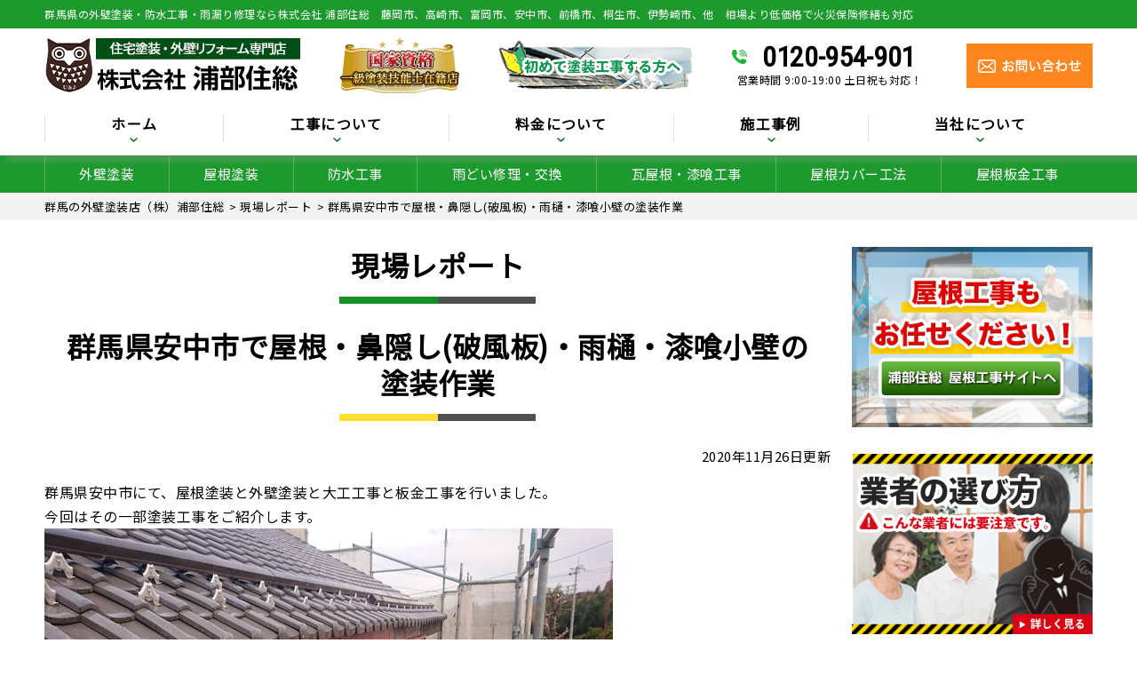

--- FILE ---
content_type: text/html; charset=UTF-8
request_url: https://urabe-toso.com/report/6497/
body_size: 19467
content:
<!DOCTYPE html>
<html lang="ja"
	prefix="og: https://ogp.me/ns#"  class="no-js">

<head>
  <meta charset="UTF-8">
  <meta http-equiv="X-UA-Compatible" content="IE=edge">
  <meta name="viewport" content="width=device-width,initial-scale=1">
  <!--[if lt IE 9]>
<script src="https://urabe-toso.com/wp-content/themes/lead-ythemeb/js/html5.js"></script>
<script src="//css3-mediaqueries-js.googlecode.com/svn/trunk/css3-mediaqueries.js"></script>
<![endif]-->
  <script>(function(html){html.className = html.className.replace(/\bno-js\b/,'js')})(document.documentElement);</script>
<title>群馬県安中市で屋根・鼻隠し(破風板)・雨樋・漆喰小壁の塗装作業 - 群馬県藤岡市の外壁塗装・屋根塗装【株式会社浦部住総】</title>

		<!-- All in One SEO 4.1.6.2 -->
		<meta name="description" content="群馬県安中市にて、屋根塗装と外壁塗装と大工工事と板金工事を行いました。 今回はその一部塗装工事をご紹介します。 まずはこちら、瓦棒葺き屋根の塗装です。 下塗りに錆止めのハイポンファインプライマーⅡを塗布しました。 ハイポ … Continue reading 群馬県安中市で屋根・鼻隠し(破風板)・雨樋・漆喰小壁の塗装作業" />
		<meta name="robots" content="max-image-preview:large" />
		<link rel="canonical" href="https://urabe-toso.com/report/6497/" />
		<meta property="og:locale" content="ja_JP" />
		<meta property="og:site_name" content="群馬県藤岡市の外壁塗装・屋根塗装【株式会社浦部住総】 - 外壁塗装、屋根塗装、群馬県 藤岡市、高崎市、富岡市、安中市、前橋市、桐生市、伊勢崎市" />
		<meta property="og:type" content="article" />
		<meta property="og:title" content="群馬県安中市で屋根・鼻隠し(破風板)・雨樋・漆喰小壁の塗装作業 - 群馬県藤岡市の外壁塗装・屋根塗装【株式会社浦部住総】" />
		<meta property="og:description" content="群馬県安中市にて、屋根塗装と外壁塗装と大工工事と板金工事を行いました。 今回はその一部塗装工事をご紹介します。 まずはこちら、瓦棒葺き屋根の塗装です。 下塗りに錆止めのハイポンファインプライマーⅡを塗布しました。 ハイポ … Continue reading 群馬県安中市で屋根・鼻隠し(破風板)・雨樋・漆喰小壁の塗装作業" />
		<meta property="og:url" content="https://urabe-toso.com/report/6497/" />
		<meta property="article:published_time" content="2020-11-26T04:39:41+00:00" />
		<meta property="article:modified_time" content="2020-11-26T04:40:26+00:00" />
		<meta name="twitter:card" content="summary" />
		<meta name="twitter:title" content="群馬県安中市で屋根・鼻隠し(破風板)・雨樋・漆喰小壁の塗装作業 - 群馬県藤岡市の外壁塗装・屋根塗装【株式会社浦部住総】" />
		<meta name="twitter:description" content="群馬県安中市にて、屋根塗装と外壁塗装と大工工事と板金工事を行いました。 今回はその一部塗装工事をご紹介します。 まずはこちら、瓦棒葺き屋根の塗装です。 下塗りに錆止めのハイポンファインプライマーⅡを塗布しました。 ハイポ … Continue reading 群馬県安中市で屋根・鼻隠し(破風板)・雨樋・漆喰小壁の塗装作業" />
		<script type="application/ld+json" class="aioseo-schema">
			{"@context":"https:\/\/schema.org","@graph":[{"@type":"WebSite","@id":"https:\/\/urabe-toso.com\/#website","url":"https:\/\/urabe-toso.com\/","name":"\u7fa4\u99ac\u770c\u85e4\u5ca1\u5e02\u306e\u5916\u58c1\u5857\u88c5\u30fb\u5c4b\u6839\u5857\u88c5\u3010\u682a\u5f0f\u4f1a\u793e\u6d66\u90e8\u4f4f\u7dcf\u3011","description":"\u5916\u58c1\u5857\u88c5\u3001\u5c4b\u6839\u5857\u88c5\u3001\u7fa4\u99ac\u770c \u85e4\u5ca1\u5e02\u3001\u9ad8\u5d0e\u5e02\u3001\u5bcc\u5ca1\u5e02\u3001\u5b89\u4e2d\u5e02\u3001\u524d\u6a4b\u5e02\u3001\u6850\u751f\u5e02\u3001\u4f0a\u52e2\u5d0e\u5e02","inLanguage":"ja","publisher":{"@id":"https:\/\/urabe-toso.com\/#organization"}},{"@type":"Organization","@id":"https:\/\/urabe-toso.com\/#organization","name":"\u5857\u88c5\u306e\u3053\u3068\u306a\u3089\u304a\u4efb\u305b\u3092\uff01\u5916\u58c1\u5857\u88c5\u30fb\u5c4b\u6839\u5857\u88c5\u5c02\u9580\u5e97\u306e\u6d66\u90e8\u4f4f\u7dcf","url":"https:\/\/urabe-toso.com\/"},{"@type":"BreadcrumbList","@id":"https:\/\/urabe-toso.com\/report\/6497\/#breadcrumblist","itemListElement":[{"@type":"ListItem","@id":"https:\/\/urabe-toso.com\/#listItem","position":1,"item":{"@type":"WebPage","@id":"https:\/\/urabe-toso.com\/","name":"\u30db\u30fc\u30e0","description":"\u682a\u5f0f\u4f1a\u793e \u6d66\u90e8\u4f4f\u7dcf\u306f\u7fa4\u99ac\u770c\u85e4\u5ca1\u5e02\u306b\u62e0\u70b9\u3092\u69cb\u3048\u308b\u3001\u7fa4\u99ac\u770c\u5168\u57df\u30fb\u57fc\u7389\u770c\u5317\u90e8\u3067\u5857\u88c5\u5de5\u4e8b\u3092\u5c02\u9580\u3068\u3057\u3066\u3044\u308b\u5c4b\u6839\u30fb\u5916\u58c1\u5857\u88c5\u5c02\u9580\u5e97\u3067\u3059\uff01\u9ad8\u54c1\u8cea\u3001\u9ad8\u8010\u4e45\u306e\u5857\u88c5\u5de5\u4e8b\u3092\u304a\u5ba2\u69d8\u306b\u3054\u63d0\u4f9b\u3044\u305f\u3057\u307e\u3059\u3002\u906e\u71b1\u5857\u88c5\u304b\u3089\u591a\u5f69\u8272\u4ed5\u4e0a\u3052\u306e\u5857\u88c5\u307e\u3067\u3001\u30c7\u30b6\u30a4\u30f3\u306b\u3053\u3060\u308f\u3063\u305f\u5857\u88c5\u3082\u5bfe\u5fdc\u53ef\u80fd\uff01\u5916\u58c1\u5857\u88c5\u306e\u3053\u3068\u306a\u3089\u5857\u88c5\u306e\u30d7\u30ed\u96c6\u56e3\u3067\u3042\u308b\u6d66\u90e8\u4f4f\u7dcf\u306b\u304a\u4efb\u305b\u304f\u3060\u3055\u3044\uff01","url":"https:\/\/urabe-toso.com\/"},"nextItem":"https:\/\/urabe-toso.com\/report\/#listItem"},{"@type":"ListItem","@id":"https:\/\/urabe-toso.com\/report\/#listItem","position":2,"item":{"@type":"WebPage","@id":"https:\/\/urabe-toso.com\/report\/","name":"\u73fe\u5834\u30ec\u30dd\u30fc\u30c8","description":"\u7fa4\u99ac\u770c\u5b89\u4e2d\u5e02\u306b\u3066\u3001\u5c4b\u6839\u5857\u88c5\u3068\u5916\u58c1\u5857\u88c5\u3068\u5927\u5de5\u5de5\u4e8b\u3068\u677f\u91d1\u5de5\u4e8b\u3092\u884c\u3044\u307e\u3057\u305f\u3002 \u4eca\u56de\u306f\u305d\u306e\u4e00\u90e8\u5857\u88c5\u5de5\u4e8b\u3092\u3054\u7d39\u4ecb\u3057\u307e\u3059\u3002 \u307e\u305a\u306f\u3053\u3061\u3089\u3001\u74e6\u68d2\u847a\u304d\u5c4b\u6839\u306e\u5857\u88c5\u3067\u3059\u3002 \u4e0b\u5857\u308a\u306b\u9306\u6b62\u3081\u306e\u30cf\u30a4\u30dd\u30f3\u30d5\u30a1\u30a4\u30f3\u30d7\u30e9\u30a4\u30de\u30fc\u2161\u3092\u5857\u5e03\u3057\u307e\u3057\u305f\u3002 \u30cf\u30a4\u30dd \u2026 Continue reading \u7fa4\u99ac\u770c\u5b89\u4e2d\u5e02\u3067\u5c4b\u6839\u30fb\u9f3b\u96a0\u3057(\u7834\u98a8\u677f)\u30fb\u96e8\u6a0b\u30fb\u6f06\u55b0\u5c0f\u58c1\u306e\u5857\u88c5\u4f5c\u696d","url":"https:\/\/urabe-toso.com\/report\/"},"previousItem":"https:\/\/urabe-toso.com\/#listItem"}]},{"@type":"Person","@id":"https:\/\/urabe-toso.com\/author\/dearlifead\/#author","url":"https:\/\/urabe-toso.com\/author\/dearlifead\/","name":"urabe-todoAD","image":{"@type":"ImageObject","@id":"https:\/\/urabe-toso.com\/report\/6497\/#authorImage","url":"https:\/\/secure.gravatar.com\/avatar\/715f41ecd8134cbf3afc5b5b70ecd295?s=96&d=mm&r=g","width":96,"height":96,"caption":"urabe-todoAD"}},{"@type":"WebPage","@id":"https:\/\/urabe-toso.com\/report\/6497\/#webpage","url":"https:\/\/urabe-toso.com\/report\/6497\/","name":"\u7fa4\u99ac\u770c\u5b89\u4e2d\u5e02\u3067\u5c4b\u6839\u30fb\u9f3b\u96a0\u3057(\u7834\u98a8\u677f)\u30fb\u96e8\u6a0b\u30fb\u6f06\u55b0\u5c0f\u58c1\u306e\u5857\u88c5\u4f5c\u696d - \u7fa4\u99ac\u770c\u85e4\u5ca1\u5e02\u306e\u5916\u58c1\u5857\u88c5\u30fb\u5c4b\u6839\u5857\u88c5\u3010\u682a\u5f0f\u4f1a\u793e\u6d66\u90e8\u4f4f\u7dcf\u3011","description":"\u7fa4\u99ac\u770c\u5b89\u4e2d\u5e02\u306b\u3066\u3001\u5c4b\u6839\u5857\u88c5\u3068\u5916\u58c1\u5857\u88c5\u3068\u5927\u5de5\u5de5\u4e8b\u3068\u677f\u91d1\u5de5\u4e8b\u3092\u884c\u3044\u307e\u3057\u305f\u3002 \u4eca\u56de\u306f\u305d\u306e\u4e00\u90e8\u5857\u88c5\u5de5\u4e8b\u3092\u3054\u7d39\u4ecb\u3057\u307e\u3059\u3002 \u307e\u305a\u306f\u3053\u3061\u3089\u3001\u74e6\u68d2\u847a\u304d\u5c4b\u6839\u306e\u5857\u88c5\u3067\u3059\u3002 \u4e0b\u5857\u308a\u306b\u9306\u6b62\u3081\u306e\u30cf\u30a4\u30dd\u30f3\u30d5\u30a1\u30a4\u30f3\u30d7\u30e9\u30a4\u30de\u30fc\u2161\u3092\u5857\u5e03\u3057\u307e\u3057\u305f\u3002 \u30cf\u30a4\u30dd \u2026 Continue reading \u7fa4\u99ac\u770c\u5b89\u4e2d\u5e02\u3067\u5c4b\u6839\u30fb\u9f3b\u96a0\u3057(\u7834\u98a8\u677f)\u30fb\u96e8\u6a0b\u30fb\u6f06\u55b0\u5c0f\u58c1\u306e\u5857\u88c5\u4f5c\u696d","inLanguage":"ja","isPartOf":{"@id":"https:\/\/urabe-toso.com\/#website"},"breadcrumb":{"@id":"https:\/\/urabe-toso.com\/report\/6497\/#breadcrumblist"},"author":"https:\/\/urabe-toso.com\/author\/dearlifead\/#author","creator":"https:\/\/urabe-toso.com\/author\/dearlifead\/#author","image":{"@type":"ImageObject","@id":"https:\/\/urabe-toso.com\/#mainImage","url":"https:\/\/urabe-toso.com\/wp-content\/uploads\/2020\/11\/1-9.jpg","width":640,"height":480,"caption":"\u5c4b\u6839\u5857\u88c5"},"primaryImageOfPage":{"@id":"https:\/\/urabe-toso.com\/report\/6497\/#mainImage"},"datePublished":"2020-11-26T04:39:41+09:00","dateModified":"2020-11-26T04:40:26+09:00"},{"@type":"BlogPosting","@id":"https:\/\/urabe-toso.com\/report\/6497\/#blogposting","name":"\u7fa4\u99ac\u770c\u5b89\u4e2d\u5e02\u3067\u5c4b\u6839\u30fb\u9f3b\u96a0\u3057(\u7834\u98a8\u677f)\u30fb\u96e8\u6a0b\u30fb\u6f06\u55b0\u5c0f\u58c1\u306e\u5857\u88c5\u4f5c\u696d - \u7fa4\u99ac\u770c\u85e4\u5ca1\u5e02\u306e\u5916\u58c1\u5857\u88c5\u30fb\u5c4b\u6839\u5857\u88c5\u3010\u682a\u5f0f\u4f1a\u793e\u6d66\u90e8\u4f4f\u7dcf\u3011","description":"\u7fa4\u99ac\u770c\u5b89\u4e2d\u5e02\u306b\u3066\u3001\u5c4b\u6839\u5857\u88c5\u3068\u5916\u58c1\u5857\u88c5\u3068\u5927\u5de5\u5de5\u4e8b\u3068\u677f\u91d1\u5de5\u4e8b\u3092\u884c\u3044\u307e\u3057\u305f\u3002 \u4eca\u56de\u306f\u305d\u306e\u4e00\u90e8\u5857\u88c5\u5de5\u4e8b\u3092\u3054\u7d39\u4ecb\u3057\u307e\u3059\u3002 \u307e\u305a\u306f\u3053\u3061\u3089\u3001\u74e6\u68d2\u847a\u304d\u5c4b\u6839\u306e\u5857\u88c5\u3067\u3059\u3002 \u4e0b\u5857\u308a\u306b\u9306\u6b62\u3081\u306e\u30cf\u30a4\u30dd\u30f3\u30d5\u30a1\u30a4\u30f3\u30d7\u30e9\u30a4\u30de\u30fc\u2161\u3092\u5857\u5e03\u3057\u307e\u3057\u305f\u3002 \u30cf\u30a4\u30dd \u2026 Continue reading \u7fa4\u99ac\u770c\u5b89\u4e2d\u5e02\u3067\u5c4b\u6839\u30fb\u9f3b\u96a0\u3057(\u7834\u98a8\u677f)\u30fb\u96e8\u6a0b\u30fb\u6f06\u55b0\u5c0f\u58c1\u306e\u5857\u88c5\u4f5c\u696d","inLanguage":"ja","headline":"\u7fa4\u99ac\u770c\u5b89\u4e2d\u5e02\u3067\u5c4b\u6839\u30fb\u9f3b\u96a0\u3057(\u7834\u98a8\u677f)\u30fb\u96e8\u6a0b\u30fb\u6f06\u55b0\u5c0f\u58c1\u306e\u5857\u88c5\u4f5c\u696d","author":{"@id":"https:\/\/urabe-toso.com\/author\/dearlifead\/#author"},"publisher":{"@id":"https:\/\/urabe-toso.com\/#organization"},"datePublished":"2020-11-26T04:39:41+09:00","dateModified":"2020-11-26T04:40:26+09:00","articleSection":"\u73fe\u5834\u30ec\u30dd\u30fc\u30c8","mainEntityOfPage":{"@id":"https:\/\/urabe-toso.com\/report\/6497\/#webpage"},"isPartOf":{"@id":"https:\/\/urabe-toso.com\/report\/6497\/#webpage"},"image":{"@type":"ImageObject","@id":"https:\/\/urabe-toso.com\/#articleImage","url":"https:\/\/urabe-toso.com\/wp-content\/uploads\/2020\/11\/1-9.jpg","width":640,"height":480,"caption":"\u5c4b\u6839\u5857\u88c5"}}]}
		</script>
		<!-- All in One SEO -->

<link rel='dns-prefetch' href='//fonts.googleapis.com' />
<link rel='dns-prefetch' href='//s.w.org' />
<link rel="alternate" type="application/rss+xml" title="群馬県藤岡市の外壁塗装・屋根塗装【株式会社浦部住総】 &raquo; フィード" href="https://urabe-toso.com/feed/" />
<link rel="alternate" type="application/rss+xml" title="群馬県藤岡市の外壁塗装・屋根塗装【株式会社浦部住総】 &raquo; コメントフィード" href="https://urabe-toso.com/comments/feed/" />
<link rel="alternate" type="application/rss+xml" title="群馬県藤岡市の外壁塗装・屋根塗装【株式会社浦部住総】 &raquo; 群馬県安中市で屋根・鼻隠し(破風板)・雨樋・漆喰小壁の塗装作業 のコメントのフィード" href="https://urabe-toso.com/report/6497/feed/" />
<!-- This site uses the Google Analytics by ExactMetrics plugin v6.2.2 - Using Analytics tracking - https://www.exactmetrics.com/ -->
<script type="text/javascript" data-cfasync="false">
	var em_version         = '6.2.2';
	var em_track_user      = true;
	var em_no_track_reason = '';
	
	var disableStr = 'ga-disable-UA-128975654-2';

	/* Function to detect opted out users */
	function __gaTrackerIsOptedOut() {
		return document.cookie.indexOf(disableStr + '=true') > -1;
	}

	/* Disable tracking if the opt-out cookie exists. */
	if ( __gaTrackerIsOptedOut() ) {
		window[disableStr] = true;
	}

	/* Opt-out function */
	function __gaTrackerOptout() {
	  document.cookie = disableStr + '=true; expires=Thu, 31 Dec 2099 23:59:59 UTC; path=/';
	  window[disableStr] = true;
	}

	if ( 'undefined' === typeof gaOptout ) {
		function gaOptout() {
			__gaTrackerOptout();
		}
	}
	
	if ( em_track_user ) {
		(function(i,s,o,g,r,a,m){i['GoogleAnalyticsObject']=r;i[r]=i[r]||function(){
			(i[r].q=i[r].q||[]).push(arguments)},i[r].l=1*new Date();a=s.createElement(o),
			m=s.getElementsByTagName(o)[0];a.async=1;a.src=g;m.parentNode.insertBefore(a,m)
		})(window,document,'script','//www.google-analytics.com/analytics.js','__gaTracker');

window.ga = __gaTracker;		__gaTracker('create', 'UA-128975654-2', 'auto');
		__gaTracker('set', 'forceSSL', true);
		__gaTracker('send','pageview');
		__gaTracker( function() { window.ga = __gaTracker; } );
	} else {
		console.log( "" );
		(function() {
			/* https://developers.google.com/analytics/devguides/collection/analyticsjs/ */
			var noopfn = function() {
				return null;
			};
			var noopnullfn = function() {
				return null;
			};
			var Tracker = function() {
				return null;
			};
			var p = Tracker.prototype;
			p.get = noopfn;
			p.set = noopfn;
			p.send = noopfn;
			var __gaTracker = function() {
				var len = arguments.length;
				if ( len === 0 ) {
					return;
				}
				var f = arguments[len-1];
				if ( typeof f !== 'object' || f === null || typeof f.hitCallback !== 'function' ) {
					console.log( 'Not running function __gaTracker(' + arguments[0] + " ....) because you are not being tracked. " + em_no_track_reason );
					return;
				}
				try {
					f.hitCallback();
				} catch (ex) {

				}
			};
			__gaTracker.create = function() {
				return new Tracker();
			};
			__gaTracker.getByName = noopnullfn;
			__gaTracker.getAll = function() {
				return [];
			};
			__gaTracker.remove = noopfn;
			window['__gaTracker'] = __gaTracker;
			window.ga = __gaTracker;		})();
		}
</script>
<!-- / Google Analytics by ExactMetrics -->
<link rel='stylesheet' id='wp-block-library-css'  href='https://urabe-toso.com/wp-includes/css/dist/block-library/style.min.css?ver=5.5.17' type='text/css' media='all' />
<link rel='stylesheet' id='responsive-lightbox-swipebox-css'  href='https://urabe-toso.com/wp-content/plugins/responsive-lightbox/assets/swipebox/swipebox.min.css?ver=2.4.7' type='text/css' media='all' />
<link rel='stylesheet' id='wp-pagenavi-css'  href='https://urabe-toso.com/wp-content/plugins/wp-pagenavi/pagenavi-css.css?ver=2.70' type='text/css' media='all' />
<link rel='stylesheet' id='twentyfifteen-fonts-css'  href='https://fonts.googleapis.com/css?family=Noto+Sans%3A400italic%2C700italic%2C400%2C700%7CNoto+Serif%3A400italic%2C700italic%2C400%2C700%7CInconsolata%3A400%2C700&#038;subset=latin%2Clatin-ext' type='text/css' media='all' />
<link rel='stylesheet' id='genericons-css'  href='https://urabe-toso.com/wp-content/themes/lead-ythemeb/genericons/genericons.css?ver=3.2' type='text/css' media='all' />
<link rel='stylesheet' id='twentyfifteen-style-css'  href='https://urabe-toso.com/wp-content/themes/lead-ythemeb/style.css?ver=5.5.17' type='text/css' media='all' />
<style id='twentyfifteen-style-inline-css' type='text/css'>

			.post-navigation .nav-previous { background-image: url(https://urabe-toso.com/wp-content/uploads/2020/11/61035-480x510.jpg); }
			.post-navigation .nav-previous .post-title, .post-navigation .nav-previous a:hover .post-title, .post-navigation .nav-previous .meta-nav { color: #fff; }
			.post-navigation .nav-previous a:before { background-color: rgba(0, 0, 0, 0.4); }
		
			.post-navigation .nav-next { background-image: url(https://urabe-toso.com/wp-content/uploads/2020/11/4-9-480x510.jpg); border-top: 0; }
			.post-navigation .nav-next .post-title, .post-navigation .nav-next a:hover .post-title, .post-navigation .nav-next .meta-nav { color: #fff; }
			.post-navigation .nav-next a:before { background-color: rgba(0, 0, 0, 0.4); }
		
</style>
<!--[if lt IE 9]>
<link rel='stylesheet' id='twentyfifteen-ie-css'  href='https://urabe-toso.com/wp-content/themes/lead-ythemeb/css/ie.css?ver=20141010' type='text/css' media='all' />
<![endif]-->
<!--[if lt IE 8]>
<link rel='stylesheet' id='twentyfifteen-ie7-css'  href='https://urabe-toso.com/wp-content/themes/lead-ythemeb/css/ie7.css?ver=20141010' type='text/css' media='all' />
<![endif]-->
<link rel='stylesheet' id='dashicons-css'  href='https://urabe-toso.com/wp-includes/css/dashicons.min.css?ver=5.5.17' type='text/css' media='all' />
<script type='text/javascript' id='exactmetrics-frontend-script-js-extra'>
/* <![CDATA[ */
var exactmetrics_frontend = {"js_events_tracking":"true","download_extensions":"zip,mp3,mpeg,pdf,docx,pptx,xlsx,rar","inbound_paths":"[{\"path\":\"\\\/go\\\/\",\"label\":\"affiliate\"},{\"path\":\"\\\/recommend\\\/\",\"label\":\"affiliate\"}]","home_url":"https:\/\/urabe-toso.com","hash_tracking":"false"};
/* ]]> */
</script>
<script type='text/javascript' src='https://urabe-toso.com/wp-content/plugins/google-analytics-dashboard-for-wp/assets/js/frontend.min.js?ver=6.2.2' id='exactmetrics-frontend-script-js'></script>
<script type='text/javascript' src='https://urabe-toso.com/wp-includes/js/jquery/jquery.js?ver=1.12.4-wp' id='jquery-core-js'></script>
<script type='text/javascript' src='https://urabe-toso.com/wp-content/plugins/responsive-lightbox/assets/swipebox/jquery.swipebox.min.js?ver=2.4.7' id='responsive-lightbox-swipebox-js'></script>
<script type='text/javascript' src='https://urabe-toso.com/wp-includes/js/underscore.min.js?ver=1.8.3' id='underscore-js'></script>
<script type='text/javascript' src='https://urabe-toso.com/wp-content/plugins/responsive-lightbox/assets/infinitescroll/infinite-scroll.pkgd.min.js?ver=5.5.17' id='responsive-lightbox-infinite-scroll-js'></script>
<script type='text/javascript' id='responsive-lightbox-js-before'>
var rlArgs = {"script":"swipebox","selector":"lightbox","customEvents":"","activeGalleries":true,"animation":true,"hideCloseButtonOnMobile":false,"removeBarsOnMobile":false,"hideBars":true,"hideBarsDelay":5000,"videoMaxWidth":1080,"useSVG":true,"loopAtEnd":false,"woocommerce_gallery":false,"ajaxurl":"https:\/\/urabe-toso.com\/wp-admin\/admin-ajax.php","nonce":"fd1305feb6","preview":false,"postId":6497,"scriptExtension":false};
</script>
<script type='text/javascript' src='https://urabe-toso.com/wp-content/plugins/responsive-lightbox/js/front.js?ver=2.4.7' id='responsive-lightbox-js'></script>
<link rel="https://api.w.org/" href="https://urabe-toso.com/wp-json/" /><link rel="alternate" type="application/json" href="https://urabe-toso.com/wp-json/wp/v2/posts/6497" /><link rel="EditURI" type="application/rsd+xml" title="RSD" href="https://urabe-toso.com/xmlrpc.php?rsd" />
<link rel='prev' title='群馬県渋川市で屋根塗装の下塗り、中塗り、上塗りを行っています。' href='https://urabe-toso.com/report/6420/' />
<link rel='next' title='栃木県足利市にて、外壁塗装前の高水圧洗浄と既存コーキング材のカット工程' href='https://urabe-toso.com/report/6510/' />
<link rel='shortlink' href='https://urabe-toso.com/?p=6497' />
<link rel="alternate" type="application/json+oembed" href="https://urabe-toso.com/wp-json/oembed/1.0/embed?url=https%3A%2F%2Furabe-toso.com%2Freport%2F6497%2F" />
<link rel="alternate" type="text/xml+oembed" href="https://urabe-toso.com/wp-json/oembed/1.0/embed?url=https%3A%2F%2Furabe-toso.com%2Freport%2F6497%2F&#038;format=xml" />
<style type="text/css">.recentcomments a{display:inline !important;padding:0 !important;margin:0 !important;}</style><link rel="icon" href="https://urabe-toso.com/wp-content/uploads/2020/08/cropped-7c4e866123723e03ef075d660bf377c4-32x32.png" sizes="32x32" />
<link rel="icon" href="https://urabe-toso.com/wp-content/uploads/2020/08/cropped-7c4e866123723e03ef075d660bf377c4-192x192.png" sizes="192x192" />
<link rel="apple-touch-icon" href="https://urabe-toso.com/wp-content/uploads/2020/08/cropped-7c4e866123723e03ef075d660bf377c4-180x180.png" />
<meta name="msapplication-TileImage" content="https://urabe-toso.com/wp-content/uploads/2020/08/cropped-7c4e866123723e03ef075d660bf377c4-270x270.png" />
		<style type="text/css" id="wp-custom-css">
			.contact_form input[name="your-day"]{
    width: 45%;
}
.contact_form select[name="your-time"]{
	width: 30%;
	padding: 6px;
	margin: 0;
	border: solid 1px #ddd;
}
@media print,screen and (max-width: 767px) {
	.contact_form input[name="your-day"]{
			width: 100%;
	}
	.contact_form select[name="your-time"]{
		width: 100%;
	}	
}
.page-id-1443 #header, .page-id-1443 #servicemenu_nav, .page-id-1443 #breadcrumb, .page-id-1443 #sidecolumn, .page-id-1443 #pagetitlearea, .page-id-1443 #com_voice, .page-id-1443 #com_contact, .page-id-1443 #com_outcome, .page-id-1443 #com_staff, .page-id-1443 #com_news, .page-id-1443 .footer_wrap_top, .page-id-1443 .footer_wrap, .page-id-1443 .contact_fix,
.page-id-1444 #header, .page-id-1444 #servicemenu_nav, .page-id-1444 #breadcrumb, .page-id-1444 #sidecolumn, .page-id-1444 #pagetitlearea, .page-id-1444 #com_voice, .page-id-1444 #com_contact, .page-id-1444 #com_outcome, .page-id-1444 #com_staff, .page-id-1444 #com_news, .page-id-1444 .footer_wrap_top, .page-id-1444 .footer_wrap, .page-id-1444 .contact_fix,
.page-id-1445 #header, .page-id-1445 #servicemenu_nav, .page-id-1445 #breadcrumb, .page-id-1445 #sidecolumn, .page-id-1445 #pagetitlearea, .page-id-1445 #com_voice, .page-id-1445 #com_contact, .page-id-1445 #com_outcome, .page-id-1445 #com_staff, .page-id-1445 #com_news, .page-id-1445 .footer_wrap_top, .page-id-1445 .footer_wrap, .page-id-1445 .contact_fix,
.page-id-1446 #header, .page-id-1446 #servicemenu_nav, .page-id-1446 #breadcrumb, .page-id-1446 #sidecolumn, .page-id-1446 #pagetitlearea, .page-id-1446 #com_voice, .page-id-1446 #com_contact, .page-id-1446 #com_outcome, .page-id-1446 #com_staff, .page-id-1446 #com_news, .page-id-1446 .footer_wrap_top, .page-id-1446 .footer_wrap, .page-id-1446 .contact_fix {
    display: none;
}
.page-id-1443 #maincolumn, .page-id-1444 #maincolumn, .page-id-1445 #maincolumn {
    float: none;
    margin: 30px auto;
}
#maincolumn .gallery.gallery-columns-2 {
	width: 100%;
	display: flex;
	justify-content: space-between;
}
#maincolumn .gallery.gallery-columns-2 .gallery-item {
	width: 49%;
	margin: 0;
}		</style>
		  <!--css-->
  <link href="//fonts.googleapis.com/earlyaccess/mplus1p.css" rel="stylesheet" />
  <link href="//fonts.googleapis.com/css?family=Anton" rel="stylesheet">
  <link href="//fonts.googleapis.com/earlyaccess/sawarabimincho.css" rel="stylesheet" />
  <link href="//fonts.googleapis.com/css?family=IBM+Plex+Serif" rel="stylesheet">
  <link href="https://fonts.googleapis.com/css?family=M+PLUS+1p" rel="stylesheet">
  <link rel="stylesheet" href="https://maxcdn.bootstrapcdn.com/font-awesome/4.7.0/css/font-awesome.min.css">
  <script src="//ajax.googleapis.com/ajax/libs/jquery/1.11.1/jquery.min.js"></script>

  <meta name="google-site-verification" content="-Tn_YaUcdyuXJqgGPtQOEYyVM_htr7E4V4QPxILdV5M" />
  <!-- Google tag (gtag.js) -->
  <script async src="https://www.googletagmanager.com/gtag/js?id=G-BLDV7F48XP"></script>
  <script>
    window.dataLayer = window.dataLayer || [];

    function gtag() {
      dataLayer.push(arguments);
    }
    gtag('js', new Date());

    gtag('config', 'G-BLDV7F48XP');
  </script>

  <!-- Global site tag (gtag.js) - Google Analytics -->
  <script async src="https://www.googletagmanager.com/gtag/js?id=UA-128975654-2"></script>
  <script>
    window.dataLayer = window.dataLayer || [];

    function gtag() {
      dataLayer.push(arguments);
    }
    gtag('js', new Date());

    gtag('config', 'UA-128975654-2');
  </script>
  <meta name="msvalidate.01" content="2613BF1023FBCBE1CEA1FB6A5C3A8DEC" />
</head>


    <body class="post-template-default single single-post postid-6497 single-format-standard drawer drawer--top page" itemscope itemtype="//schema.org/WebPage">
        <div id="loaderafter-wrap">
      <div id="bgl">
        <div id="bgr">

                        <header id="header" role="banner">
              
              <div class="spview">
                <div class="hamburger_wrap">
                  <button type="button" class="drawer-toggle drawer-hamburger">
                    <span class="sr-only">toggle navigation</span> <span class="drawer-hamburger-icon"></span>
                    <span class="menubtn_txt">MENU</span>
                  </button>
                </div>
                <div class="head_sp_logoarea clear">
                  <div class="site_title">
                    <a href="https://urabe-toso.com/"><img src="https://urabe-toso.com/wp-content/themes/lead-ythemeb/images/logo.png" alt="浦部住総LOGO" /></a>
                  </div>
                  <div class="head_catch">
                    <img src="https://urabe-toso.com/wp-content/themes/lead-ythemeb/images/frame/head_catch.png" alt="工事実績" />
                  </div>
                  <div class="head_btnWrap">
                    <div class="head_contact_sp">
                      <a href="https://urabe-toso.com/contact/"><img src="https://urabe-toso.com/wp-content/themes/lead-ythemeb/images/frame/btn-mail.png" alt="お問い合わせ" /></a>
                    </div>
                    <div class="head_tel_sp">
                      <a href="tel:0120954901"><img src="https://urabe-toso.com/wp-content/themes/lead-ythemeb/images/frame/btn-tel.png" alt="電話でお問い合わせ" /></a>
                    </div>
                  </div>
                </div>
                <nav class="drawer-nav" role="navigation">
                                                          <div class="scrolling_wrap">
                                            <div class="site_title">
                        <a href="https://urabe-toso.com/"><img src="https://urabe-toso.com/wp-content/themes/lead-ythemeb/images/logo.png" alt="浦部住総LOGO" width="auto" height="50px" /></a>
                      </div>
                      <div class="scrolling_wrap_top">
                        <ul>
                          <li><a href="https://urabe-toso.com/first/"><span class="dashicons dashicons-shield"></span><br>塗装工事が初めての方へ</a></li>
                          <li><a href="https://urabe-toso.com/reason/"><span class="dashicons dashicons-building"></span><br>当社の強み</a></li>
                          <li><a href="https://urabe-toso.com/price/"><span class="dashicons dashicons-awards"></span><br>料金について</a></li>
                          <li><a href="https://urabe-toso.com/inspection/"><span class="dashicons dashicons-clipboard"></span><br>無料診断</a></li>
                          <li><a href="https://urabe-toso.com/case/"><span class="dashicons dashicons-format-gallery"></span><br>施工事例</a></li>
                          <li><a href="https://urabe-toso.com/amamori/"><span class="dashicons dashicons-admin-home"></span><br>雨漏りスピード補修</a></li>
                        </ul>
                      </div>
                      <div id="globalnaviarea_wrap" class="sp_menu">
                        <ul><li id="menu-item-138" class="menu-item menu-item-type-post_type menu-item-object-page menu-item-138"><a href="https://urabe-toso.com/business/gaiheki/">外壁塗装</a></li>
<li id="menu-item-137" class="menu-item menu-item-type-post_type menu-item-object-page menu-item-137"><a href="https://urabe-toso.com/business/yanetoso/">屋根塗装</a></li>
<li id="menu-item-135" class="menu-item menu-item-type-post_type menu-item-object-page menu-item-135"><a href="https://urabe-toso.com/business/bousui/">防水工事</a></li>
<li id="menu-item-131" class="menu-item menu-item-type-post_type menu-item-object-page menu-item-131"><a href="https://urabe-toso.com/business/amadoi/">雨どい修理・交換</a></li>
<li id="menu-item-133" class="menu-item menu-item-type-post_type menu-item-object-page menu-item-133"><a href="https://urabe-toso.com/business/shikkui/">瓦屋根・漆喰工事</a></li>
<li id="menu-item-134" class="menu-item menu-item-type-post_type menu-item-object-page menu-item-134"><a href="https://urabe-toso.com/business/cover/">屋根カバー工法</a></li>
<li id="menu-item-136" class="menu-item menu-item-type-post_type menu-item-object-page menu-item-136"><a href="https://urabe-toso.com/business/sheetmetal/">屋根板金工事</a></li>
<li id="menu-item-132" class="menu-item menu-item-type-post_type menu-item-object-page menu-item-132"><a href="https://urabe-toso.com/business/fukikae/">屋根葺き替え</a></li>
<li id="menu-item-624" class="menu-item menu-item-type-post_type menu-item-object-page menu-item-624"><a href="https://urabe-toso.com/business/skylight/">天窓工事</a></li>
<li id="menu-item-623" class="menu-item menu-item-type-post_type menu-item-object-page menu-item-623"><a href="https://urabe-toso.com/business/siding/">サイディング張り替え</a></li>
<li id="menu-item-625" class="menu-item menu-item-type-post_type menu-item-object-page menu-item-625"><a href="https://urabe-toso.com/business/reform/">その他リフォーム</a></li>
<li id="menu-item-631" class="menu-item menu-item-type-post_type menu-item-object-page menu-item-631"><a href="https://urabe-toso.com/business/mansion/">ビル・マンション等の防水工事</a></li>
</ul>                        <ul id="main-nav"><li id="menu-item-1493" class="menu-item menu-item-type-custom menu-item-object-custom menu-item-home menu-item-1493"><a href="https://urabe-toso.com/">ホーム</a></li>
<li id="menu-item-1427" class="menu-item menu-item-type-custom menu-item-object-custom menu-item-has-children menu-item-1427"><a>工事について</a>
<ul class="sub-menu">
	<li id="menu-item-1501" class="menu-item menu-item-type-post_type menu-item-object-page menu-item-1501"><a href="https://urabe-toso.com/business/">工事について</a></li>
	<li id="menu-item-1502" class="menu-item menu-item-type-post_type menu-item-object-page menu-item-1502"><a href="https://urabe-toso.com/first/">工事が初めての方へ</a></li>
	<li id="menu-item-1504" class="menu-item menu-item-type-post_type menu-item-object-page menu-item-1504"><a href="https://urabe-toso.com/flow/">お問い合わせからの流れ</a></li>
	<li id="menu-item-3150" class="menu-item menu-item-type-post_type menu-item-object-page menu-item-3150"><a href="https://urabe-toso.com/amamori/">雨漏りスピード補修</a></li>
	<li id="menu-item-1812" class="menu-item menu-item-type-taxonomy menu-item-object-category menu-item-1812"><a href="https://urabe-toso.com/category/toryo/">塗料について</a></li>
	<li id="menu-item-1506" class="menu-item menu-item-type-post_type menu-item-object-page menu-item-1506"><a href="https://urabe-toso.com/coaking/">オートンイクシード</a></li>
	<li id="menu-item-1507" class="menu-item menu-item-type-post_type menu-item-object-page menu-item-1507"><a href="https://urabe-toso.com/alert/">こんな症状には要注意</a></li>
	<li id="menu-item-1508" class="menu-item menu-item-type-post_type menu-item-object-page menu-item-1508"><a href="https://urabe-toso.com/warranty/">安心の保証制度</a></li>
	<li id="menu-item-1509" class="menu-item menu-item-type-post_type menu-item-object-page menu-item-1509"><a href="https://urabe-toso.com/repair/">施工の際の下地処理</a></li>
</ul>
</li>
<li id="menu-item-1516" class="menu-item menu-item-type-custom menu-item-object-custom menu-item-has-children menu-item-1516"><a>料金について</a>
<ul class="sub-menu">
	<li id="menu-item-1518" class="menu-item menu-item-type-post_type menu-item-object-page menu-item-1518"><a href="https://urabe-toso.com/price/">料金について</a></li>
	<li id="menu-item-1519" class="menu-item menu-item-type-post_type menu-item-object-page menu-item-1519"><a href="https://urabe-toso.com/price/lowprice/">安さの秘密</a></li>
	<li id="menu-item-1520" class="menu-item menu-item-type-post_type menu-item-object-page menu-item-1520"><a href="https://urabe-toso.com/inspection/">屋根・外壁０円診断</a></li>
	<li id="menu-item-1521" class="menu-item menu-item-type-post_type menu-item-object-page menu-item-1521"><a href="https://urabe-toso.com/price/insurance/">火災保険を使った修繕工事</a></li>
	<li id="menu-item-1522" class="menu-item menu-item-type-taxonomy menu-item-object-category menu-item-1522"><a href="https://urabe-toso.com/category/tips/">住宅リフォームの真実</a></li>
</ul>
</li>
<li id="menu-item-745" class="menu-item menu-item-type-custom menu-item-object-custom menu-item-has-children menu-item-745"><a>施工事例</a>
<ul class="sub-menu">
	<li id="menu-item-486" class="menu-item menu-item-type-post_type menu-item-object-page menu-item-486"><a href="https://urabe-toso.com/case/">施工事例</a></li>
	<li id="menu-item-487" class="menu-item menu-item-type-post_type menu-item-object-page menu-item-487"><a href="https://urabe-toso.com/voice/">お客様の声</a></li>
	<li id="menu-item-1510" class="menu-item menu-item-type-taxonomy menu-item-object-category current-post-ancestor current-menu-parent current-post-parent menu-item-1510"><a href="https://urabe-toso.com/category/report/">現場レポート</a></li>
</ul>
</li>
<li id="menu-item-1523" class="menu-item menu-item-type-custom menu-item-object-custom menu-item-has-children menu-item-1523"><a>当社について</a>
<ul class="sub-menu">
	<li id="menu-item-1524" class="menu-item menu-item-type-post_type menu-item-object-page menu-item-1524"><a href="https://urabe-toso.com/company/">会社概要</a></li>
	<li id="menu-item-22308" class="menu-item menu-item-type-post_type menu-item-object-page menu-item-22308"><a href="https://urabe-toso.com/showroom/">群馬県　藤岡ショールーム　塗装リフォーム展示場</a></li>
	<li id="menu-item-1525" class="menu-item menu-item-type-post_type menu-item-object-page menu-item-1525"><a href="https://urabe-toso.com/business/">事業内容・工事メニュー</a></li>
	<li id="menu-item-1526" class="menu-item menu-item-type-post_type menu-item-object-page menu-item-1526"><a href="https://urabe-toso.com/reason/">当社の強み</a></li>
	<li id="menu-item-1822" class="menu-item menu-item-type-custom menu-item-object-custom menu-item-1822"><a href="https://urabe-toso.com/staff/">スタッフ・職人紹介</a></li>
	<li id="menu-item-1527" class="menu-item menu-item-type-taxonomy menu-item-object-category menu-item-1527"><a href="https://urabe-toso.com/category/topics/">新着情報</a></li>
	<li id="menu-item-1529" class="menu-item menu-item-type-post_type menu-item-object-page menu-item-1529"><a href="https://urabe-toso.com/warranty/">安心の保証制度</a></li>
	<li id="menu-item-1530" class="menu-item menu-item-type-post_type menu-item-object-page menu-item-1530"><a href="https://urabe-toso.com/support/">定期訪問サポート</a></li>
	<li id="menu-item-2201" class="menu-item menu-item-type-post_type menu-item-object-page menu-item-2201"><a href="https://urabe-toso.com/contact/">お問い合わせ</a></li>
</ul>
</li>
</ul>                      </div><!-- #menu -->
                      <div class="scrolling_wrap_bottom">
                        <a href="https://urabe-toso.com/contact">
                          <img src="https://urabe-toso.com/wp-content/themes/lead-ythemeb/images/frame/com_banner_shindan.png" width="100%" />
                        </a>
                      </div>
                      </div>
                </nav>
              </div>

              <div class="ta_pcview">
                <div id="site_description_area">
                  <div class="mainwrap">
                    <h1 class="site_h1">群馬県の外壁塗装・防水工事・雨漏り修理なら株式会社 浦部住総　藤岡市、高崎市、富岡市、安中市、前橋市、桐生市、伊勢崎市、他　相場より低価格で火災保険修繕も対応</h1>
                  </div>
                </div>
                <div class="head_logoarea">
                  <div class="mainwrap clear">
                    <ul>
                      <li>
                        <div class="site_title">
                          <a href="https://urabe-toso.com/"><img src="https://urabe-toso.com/wp-content/themes/lead-ythemeb/images/logo.png" alt="浦部住総LOGO" /></a>
                        </div>
                      </li>
                      <li>
                        <div class="head_catch">
                          <img src="https://urabe-toso.com/wp-content/themes/lead-ythemeb/images/frame/head_catch.png" alt="工事実績" />
                        </div>
                      </li>
                      <li>
                        <div class="head_catch">
                          <a href="https://urabe-toso.com/first/"><img src="https://urabe-toso.com/wp-content/themes/lead-ythemeb/images/frame/head_customer.png" alt="初めての方へ" /></a>
                        </div>
                      </li>
                      <li>
                        <div class="head_tel">
                          <div class="tel_no"><a href="tel:0120-954-901" onclick=”ga('send','event','click','tel-tap');”>0120-954-901</a></div>
                          <div class="tel_time">営業時間&nbsp;9:00-19:00&nbsp;土日祝も対応！</div>
                        </div>
                      </li>
                      <li>
                        <div class="head_contact">
                          <a href="https://urabe-toso.com/contact/"><img src="https://urabe-toso.com/wp-content/themes/lead-ythemeb/images/frame/com_contact_mail.png" alt="お問い合わせ" />
                        </div></a>
                      </li>
                    </ul>
                  </div>
                </div>
                <div id="globalnaviarea_wrap" class="globalnaviarea_wrap clear">
                  <div class="mainwrap">
                    <div id="site_navigation">
                      <nav id="main_navigation" role="navigation">
                        <div id="toggle"><a class="menu-trigger" href="#"><span class="icon-menu2"></span></a></div>
                        <div id="button_mail"><a href="https://urabe-toso.com/?page_id=32"><span class="icon-mail"></span></a></div>
                        <div id="menu">
                                                    <ul id="main-nav" class="menu_wrap nav-menu dropmenu"><li class="menu-item menu-item-type-custom menu-item-object-custom menu-item-home menu-item-1493"><a href="https://urabe-toso.com/">ホーム</a></li>
<li class="menu-item menu-item-type-custom menu-item-object-custom menu-item-has-children menu-item-1427"><a>工事について</a><div class="header-nav-child"><div class="container"><ul class="sub-menu">	<li class="menu-item menu-item-type-post_type menu-item-object-page menu-item-1501"><a href="https://urabe-toso.com/business/">工事について</a></li>
	<li class="menu-item menu-item-type-post_type menu-item-object-page menu-item-1502"><a href="https://urabe-toso.com/first/">工事が初めての方へ</a></li>
	<li class="menu-item menu-item-type-post_type menu-item-object-page menu-item-1504"><a href="https://urabe-toso.com/flow/">お問い合わせからの流れ</a></li>
	<li class="menu-item menu-item-type-post_type menu-item-object-page menu-item-3150"><a href="https://urabe-toso.com/amamori/">雨漏りスピード補修</a></li>
	<li class="menu-item menu-item-type-taxonomy menu-item-object-category menu-item-1812"><a href="https://urabe-toso.com/category/toryo/">塗料について</a></li>
	<li class="menu-item menu-item-type-post_type menu-item-object-page menu-item-1506"><a href="https://urabe-toso.com/coaking/">オートンイクシード</a></li>
	<li class="menu-item menu-item-type-post_type menu-item-object-page menu-item-1507"><a href="https://urabe-toso.com/alert/">こんな症状には要注意</a></li>
	<li class="menu-item menu-item-type-post_type menu-item-object-page menu-item-1508"><a href="https://urabe-toso.com/warranty/">安心の保証制度</a></li>
	<li class="menu-item menu-item-type-post_type menu-item-object-page menu-item-1509"><a href="https://urabe-toso.com/repair/">施工の際の下地処理</a></li>
</ul></div></div></li>
<li class="menu-item menu-item-type-custom menu-item-object-custom menu-item-has-children menu-item-1516"><a>料金について</a><div class="header-nav-child"><div class="container"><ul class="sub-menu">	<li class="menu-item menu-item-type-post_type menu-item-object-page menu-item-1518"><a href="https://urabe-toso.com/price/">料金について</a></li>
	<li class="menu-item menu-item-type-post_type menu-item-object-page menu-item-1519"><a href="https://urabe-toso.com/price/lowprice/">安さの秘密</a></li>
	<li class="menu-item menu-item-type-post_type menu-item-object-page menu-item-1520"><a href="https://urabe-toso.com/inspection/">屋根・外壁０円診断</a></li>
	<li class="menu-item menu-item-type-post_type menu-item-object-page menu-item-1521"><a href="https://urabe-toso.com/price/insurance/">火災保険を使った修繕工事</a></li>
	<li class="menu-item menu-item-type-taxonomy menu-item-object-category menu-item-1522"><a href="https://urabe-toso.com/category/tips/">住宅リフォームの真実</a></li>
</ul></div></div></li>
<li class="menu-item menu-item-type-custom menu-item-object-custom menu-item-has-children menu-item-745"><a>施工事例</a><div class="header-nav-child"><div class="container"><ul class="sub-menu">	<li class="menu-item menu-item-type-post_type menu-item-object-page menu-item-486"><a href="https://urabe-toso.com/case/">施工事例</a></li>
	<li class="menu-item menu-item-type-post_type menu-item-object-page menu-item-487"><a href="https://urabe-toso.com/voice/">お客様の声</a></li>
	<li class="menu-item menu-item-type-taxonomy menu-item-object-category current-post-ancestor current-menu-parent current-post-parent menu-item-1510"><a href="https://urabe-toso.com/category/report/">現場レポート</a></li>
</ul></div></div></li>
<li class="menu-item menu-item-type-custom menu-item-object-custom menu-item-has-children menu-item-1523"><a>当社について</a><div class="header-nav-child"><div class="container"><ul class="sub-menu">	<li class="menu-item menu-item-type-post_type menu-item-object-page menu-item-1524"><a href="https://urabe-toso.com/company/">会社概要</a></li>
	<li class="menu-item menu-item-type-post_type menu-item-object-page menu-item-22308"><a href="https://urabe-toso.com/showroom/">群馬県　藤岡ショールーム　塗装リフォーム展示場</a></li>
	<li class="menu-item menu-item-type-post_type menu-item-object-page menu-item-1525"><a href="https://urabe-toso.com/business/">事業内容・工事メニュー</a></li>
	<li class="menu-item menu-item-type-post_type menu-item-object-page menu-item-1526"><a href="https://urabe-toso.com/reason/">当社の強み</a></li>
	<li class="menu-item menu-item-type-custom menu-item-object-custom menu-item-1822"><a href="https://urabe-toso.com/staff/">スタッフ・職人紹介</a></li>
	<li class="menu-item menu-item-type-taxonomy menu-item-object-category menu-item-1527"><a href="https://urabe-toso.com/category/topics/">新着情報</a></li>
	<li class="menu-item menu-item-type-post_type menu-item-object-page menu-item-1529"><a href="https://urabe-toso.com/warranty/">安心の保証制度</a></li>
	<li class="menu-item menu-item-type-post_type menu-item-object-page menu-item-1530"><a href="https://urabe-toso.com/support/">定期訪問サポート</a></li>
	<li class="menu-item menu-item-type-post_type menu-item-object-page menu-item-2201"><a href="https://urabe-toso.com/contact/">お問い合わせ</a></li>
</ul></div></div></li>
</ul>                        </div><!-- #menu -->
                      </nav>
                    </div><!-- /#site-navigation -->
                  </div>
                </div><!-- /#globalnaviarea_wrap -->
              </div>
              </header><!-- .site-header -->

              <!-- ?php if ( is_front_page() && is_home() ) : ?>
<div id="mainvisualarea">
  <div class="mainwrap">
    <div class="kv_btn"><a href="https://urabe-toso.com/price/">
      <img src="https://urabe-toso.com/wp-content/themes/lead-ythemeb/images/top/kv2.png" alt="料金について詳しくはコチラ">
    </a></div>
  </div>
</div -->

                      </div>


                <div id="servicemenu_nav">
          <div class="mainwrap">
            <ul><li class="menu-item menu-item-type-post_type menu-item-object-page menu-item-138"><a href="https://urabe-toso.com/business/gaiheki/">外壁塗装</a></li>
<li class="menu-item menu-item-type-post_type menu-item-object-page menu-item-137"><a href="https://urabe-toso.com/business/yanetoso/">屋根塗装</a></li>
<li class="menu-item menu-item-type-post_type menu-item-object-page menu-item-135"><a href="https://urabe-toso.com/business/bousui/">防水工事</a></li>
<li class="menu-item menu-item-type-post_type menu-item-object-page menu-item-131"><a href="https://urabe-toso.com/business/amadoi/">雨どい修理・交換</a></li>
<li class="menu-item menu-item-type-post_type menu-item-object-page menu-item-133"><a href="https://urabe-toso.com/business/shikkui/">瓦屋根・漆喰工事</a></li>
<li class="menu-item menu-item-type-post_type menu-item-object-page menu-item-134"><a href="https://urabe-toso.com/business/cover/">屋根カバー工法</a></li>
<li class="menu-item menu-item-type-post_type menu-item-object-page menu-item-136"><a href="https://urabe-toso.com/business/sheetmetal/">屋根板金工事</a></li>
<li class="menu-item menu-item-type-post_type menu-item-object-page menu-item-132"><a href="https://urabe-toso.com/business/fukikae/">屋根葺き替え</a></li>
<li class="menu-item menu-item-type-post_type menu-item-object-page menu-item-624"><a href="https://urabe-toso.com/business/skylight/">天窓工事</a></li>
<li class="menu-item menu-item-type-post_type menu-item-object-page menu-item-623"><a href="https://urabe-toso.com/business/siding/">サイディング張り替え</a></li>
<li class="menu-item menu-item-type-post_type menu-item-object-page menu-item-625"><a href="https://urabe-toso.com/business/reform/">その他リフォーム</a></li>
<li class="menu-item menu-item-type-post_type menu-item-object-page menu-item-631"><a href="https://urabe-toso.com/business/mansion/">ビル・マンション等の防水工事</a></li>
</ul>          </div>
        </div>
        
                <div id="content" class="drawer-container t-gutter" role="main">
                          <div id="breadcrumb" class="gpt clearfix">
                  <div class="mainwrap">
                    <!-- Breadcrumb NavXT 6.5.0 -->
<span property="itemListElement" typeof="ListItem"><a property="item" typeof="WebPage" title="Go to 群馬県藤岡市の外壁塗装・屋根塗装【株式会社浦部住総】." href="https://urabe-toso.com" class="home"><span property="name">群馬の外壁塗装店（株）浦部住総</span></a><meta property="position" content="1"></span> &gt; <span property="itemListElement" typeof="ListItem"><a property="item" typeof="WebPage" title="Go to the 現場レポート category archives." href="https://urabe-toso.com/category/report/" class="taxonomy category"><span property="name">現場レポート</span></a><meta property="position" content="2"></span> &gt; <span class="post post-post current-item">群馬県安中市で屋根・鼻隠し(破風板)・雨樋・漆喰小壁の塗装作業</span>                  </div>
                </div>
                <div id="contentbody" class="clear mainwrap">
                                <main id="maincolumn" class="site-main" role="main">
                                      <div id="pagetitlearea">
                      <div class="mainwrap">
                                                  <h2>現場レポート</h2>
                                              </div>
                    </div>
                  <article id="single_a">
        <section id="pn_post" class="com_btm">
      
            <h2 class="single_h2">
      群馬県安中市で屋根・鼻隠し(破風板)・雨樋・漆喰小壁の塗装作業</h2>
                <p class="day">2020年11月26日更新</p>
              
      
            <div class="entry_content">
        <p>群馬県安中市にて、屋根塗装と外壁塗装と大工工事と板金工事を行いました。</p>
<p>今回はその一部塗装工事をご紹介します。</p>
<p><img loading="lazy" class="alignnone size-full wp-image-6498" src="https://urabe-toso.com/wp-content/uploads/2020/11/1-9.jpg" alt="屋根塗装" width="640" height="480" /></p>
<p>まずはこちら、瓦棒葺き屋根の塗装です。</p>
<p>下塗りに錆止めのハイポンファインプライマーⅡを塗布しました。</p>
<p>ハイポンファインプライマーⅡは錆止めの中でもかなり質の高い物となってますので、弊社の錆止めはハイポンファインプライマーⅡが多いです。</p>
<p>そして、中塗りと上塗りにデュフロン4Fルーフというトタン屋根用のフッ素塗料を使用しました。</p>
<p>色はビーバーレッドです。</p>
<p>デュフロン4Fルーフは高い滑雪性を持っているので傷や剥がれが付きにくくなってます。</p>
<p><img loading="lazy" class="alignnone size-full wp-image-6499" src="https://urabe-toso.com/wp-content/uploads/2020/11/2-9.jpg" alt="破風板塗装" width="640" height="480" /></p>
<p>こちらは鼻隠し(破風板)です。</p>
<p>元々、雨樋が付いていたのですが、ここは交換するため雨樋を外した後に塗装しています。</p>
<p>木製の鼻隠しで、けっこう劣化していたので塗りごたえがありました。</p>
<p><img loading="lazy" class="alignnone size-full wp-image-6500" src="https://urabe-toso.com/wp-content/uploads/2020/11/3-9.jpg" alt="雨樋塗装" width="480" height="640" srcset="https://urabe-toso.com/wp-content/uploads/2020/11/3-9.jpg 480w, https://urabe-toso.com/wp-content/uploads/2020/11/3-9-350x466.jpg 350w" sizes="(max-width: 480px) 100vw, 480px" /></p>
<p>こちらが交換しないところの雨樋を塗装した様子になります。</p>
<p>艶がピカピカに光ってとても綺麗ですね。</p>
<p>雨樋は紫外線で焼けて色褪せてしまうことが多いので、一緒に塗っておくと良いと思います。</p>
<p><img loading="lazy" class="alignnone size-full wp-image-6501" src="https://urabe-toso.com/wp-content/uploads/2020/11/4-8.jpg" alt="漆喰小壁塗装" width="640" height="480" /></p>
<p>最後に漆喰小壁です。</p>
<p>ここの漆喰小壁は、当初ボロボロで剥がれ落ちていたので、上張りを施してから塗装しました。</p>
<p>軒天井も一緒に塗ってあげています。</p>
<p>最近の住宅では少なくなりましたが、昔のお家はこのような漆喰小壁を用いてるお宅が沢山あります。</p>
<p>劣化してしまうと修繕が難しい箇所でもあるので、漆喰小壁に限った話ではないですが、早めのメンテナンスが望ましいです。</p>
      </div>
          </section>
      
    <section class="singlesignature mainwrap_dir"><hr />
<p><small>群馬県の</small><small>外壁塗装・屋根塗装・防水リフォーム専門店</small></p>
株式会社浦部住総
<p><small><a href="https://urabe-toso.com/">https://urabe-toso.com/</a><br />
住所：群馬県藤岡市藤岡1229</small></p>
<p><strong>お問い合わせ窓口：<a href="tel:0120-954-901">0120-954-901</a> </strong><br />
<small>（9:00-19:00　土日祝も営業中）</small></p>
<p><small>対応エリア：群馬県 藤岡市、高崎市、富岡市、安中市、前橋市、桐生市、伊勢崎市、他</small></p>
<p><small>★ 地元のお客様の施工実績多数掲載！</small></p>
<p><small><strong>施工実績</strong>　　<a href="https://urabe-toso.com/case/">https://urabe-toso.com/case/</a><br />
<strong>お客様の声</strong>　<a href="https://urabe-toso.com/voice/">https://urabe-toso.com/voice/</a></small></p>
<p><small>★ 塗装工事っていくらくらいなの？見積りだけでもいいのかな？</small></p>
<p><small>➡一級塗装技能士の屋根、外壁の無料点検をご利用ください！<br />
無理な営業等は一切行っておりません！</small><br />
<span style="color: #f2531c;"><strong>外壁屋根無料診断</strong></span>　<small><a href="https://urabe-toso.com/inspection/">https://urabe-toso.com/inspection/</a></small></p>
<p><small>★色を塗る前にシミュレーションしたい、塗装以外の工事方法はないの？ 　どんな塗料がいいの？　業者はどうやって選べばいいの？</small></p>
<p><small>➡　どんなご質問でもお気軽にお問い合わせください！ <br />
<strong>お問い合わせ</strong>　<a href="https://urabe-toso.com/contact/">https://urabe-toso.com/contact/</a></small></p>
<hr />
</section>
</article><!-- #post-## -->

<div id="breadcrumb" class="gpt clearfix mainwrap_dir">
  <!-- Breadcrumb NavXT 6.5.0 -->
<span property="itemListElement" typeof="ListItem"><a property="item" typeof="WebPage" title="Go to 群馬県藤岡市の外壁塗装・屋根塗装【株式会社浦部住総】." href="https://urabe-toso.com" class="home"><span property="name">群馬の外壁塗装店（株）浦部住総</span></a><meta property="position" content="1"></span> &gt; <span property="itemListElement" typeof="ListItem"><a property="item" typeof="WebPage" title="Go to the 現場レポート category archives." href="https://urabe-toso.com/category/report/" class="taxonomy category"><span property="name">現場レポート</span></a><meta property="position" content="2"></span> &gt; <span class="post post-post current-item">群馬県安中市で屋根・鼻隠し(破風板)・雨樋・漆喰小壁の塗装作業</span></div>
<section class="single_pager com_btm">
  <div class="mainwrap com_pad mainwrap_dir">
    <div id="prev_next" class="clearfix">
            <ul>
      <li><a href="https://urabe-toso.com/report/6420/" title="群馬県渋川市で屋根塗装の下塗り、中塗り、上塗りを行っています。" id="prev" class="clearfix"><p><small>< 前の記事</small><br>群馬県渋川市で屋根塗装の下塗り、中塗り、上塗りを行っています。</p></a></li><li><a href="https://urabe-toso.com/report/6510/" title="栃木県足利市にて、外壁塗装前の高水圧洗浄と既存コーキング材のカット工程" id="next" class="clearfix"><p><small>次の記事 ></small><br>栃木県足利市にて、外壁塗装前の高水圧洗浄と既存コーキング材のカット工程</p></a></li>      </ul>
          </div>
  </div>
</section>
    </main><!-- #maincolumn -->
    <aside id="sidecolumn" class="com_btm side_com"><div class="mainwrap_top">
			<div class="widget banner_link">
		<a href="https://urabejyuusou.co.jp/">
			<img src="https://urabe-toso.com/wp-content/themes/lead-ythemeb/images/frame/side_yane.png" alt="屋根工事もお任せください" width="auto">
		</a>
	</div>
	<div class="widget banner_link">
		<a href="https://urabe-toso.com/?p=194/">
			<img src="https://urabe-toso.com/wp-content/themes/lead-ythemeb/images/frame/side01.png" alt="業者の選び方" width="auto">
		</a>
	</div>
	<div class="widget banner_link">
		<a href="https://urabe-toso.com/?page_id=221/">
			<img src="https://urabe-toso.com/wp-content/themes/lead-ythemeb/images/frame/side02.png" alt="初めて外壁塗装をする方へ" width="auto">
		</a>
	</div>
	<div class="widget banner_link">
			<a href="https://urabe-toso.com/?page_id=304/">
				<img src="https://urabe-toso.com/wp-content/themes/lead-ythemeb/images/frame/side09.png" alt="火災保険で工事代金を軽減できます。" width="auto">
			</a>
		</div>
	<div class="widget banner_list">
		<ul>
			<li><a href="https://urabe-toso.com/?page_id=320/">
				<img src="https://urabe-toso.com/wp-content/themes/lead-ythemeb/images/frame/side03_a.png" alt="当社の強み" width="auto">
			</a></li>
			<li><a href="https://urabe-toso.com/?page_id=340/">
				<img src="https://urabe-toso.com/wp-content/themes/lead-ythemeb/images/frame/side03_b.png" alt="補償保険について" width="auto">
			</a></li>
			<li><a href="https://urabe-toso.com/?page_id=314/">
				<img src="https://urabe-toso.com/wp-content/themes/lead-ythemeb/images/frame/side03_c.png" alt="工事の流れ" width="auto">
			</a></li>
		</ul>
	</div>
	<div class="widget side_servicemenu">
		<h3>工事メニュー</h3>
		<ul><li class="menu-item menu-item-type-post_type menu-item-object-page menu-item-138"><a href="https://urabe-toso.com/business/gaiheki/">外壁塗装</a></li>
<li class="menu-item menu-item-type-post_type menu-item-object-page menu-item-137"><a href="https://urabe-toso.com/business/yanetoso/">屋根塗装</a></li>
<li class="menu-item menu-item-type-post_type menu-item-object-page menu-item-135"><a href="https://urabe-toso.com/business/bousui/">防水工事</a></li>
<li class="menu-item menu-item-type-post_type menu-item-object-page menu-item-131"><a href="https://urabe-toso.com/business/amadoi/">雨どい修理・交換</a></li>
<li class="menu-item menu-item-type-post_type menu-item-object-page menu-item-133"><a href="https://urabe-toso.com/business/shikkui/">瓦屋根・漆喰工事</a></li>
<li class="menu-item menu-item-type-post_type menu-item-object-page menu-item-134"><a href="https://urabe-toso.com/business/cover/">屋根カバー工法</a></li>
<li class="menu-item menu-item-type-post_type menu-item-object-page menu-item-136"><a href="https://urabe-toso.com/business/sheetmetal/">屋根板金工事</a></li>
<li class="menu-item menu-item-type-post_type menu-item-object-page menu-item-132"><a href="https://urabe-toso.com/business/fukikae/">屋根葺き替え</a></li>
<li class="menu-item menu-item-type-post_type menu-item-object-page menu-item-624"><a href="https://urabe-toso.com/business/skylight/">天窓工事</a></li>
<li class="menu-item menu-item-type-post_type menu-item-object-page menu-item-623"><a href="https://urabe-toso.com/business/siding/">サイディング張り替え</a></li>
<li class="menu-item menu-item-type-post_type menu-item-object-page menu-item-625"><a href="https://urabe-toso.com/business/reform/">その他リフォーム</a></li>
<li class="menu-item menu-item-type-post_type menu-item-object-page menu-item-631"><a href="https://urabe-toso.com/business/mansion/">ビル・マンション等の防水工事</a></li>
</ul>		</div>
		<div class="widget banner_link">
			<a href="https://urabe-toso.com/?page_id=308/">
				<img src="https://urabe-toso.com/wp-content/themes/lead-ythemeb/images/frame/side04.png" alt="急な雨漏りを散水試験で突き止めます" width="auto">
			</a>
		</div>
		<div class="widget banner_link">
			<a href="https://urabe-toso.com/blog/759/">
				<img src="https://urabe-toso.com/wp-content/themes/lead-ythemeb/images/frame/side05.png" alt="外壁塗装とセットがお得な料金" width="auto">
			</a>
		</div>
		<div class="widget banner_link">
			<a href="https://urabe-toso.com/?p=172/">
				<img src="https://urabe-toso.com/wp-content/themes/lead-ythemeb/images/frame/side06.png" alt="軽量金属屋根30年耐久スーパーガルテクトフッ素" width="auto">
			</a>
		</div>
		<div class="widget banner_link">
			<a href="https://urabe-toso.com/?page_id=317/">
				<img src="https://urabe-toso.com/wp-content/themes/lead-ythemeb/images/frame/side07.png" alt="屋根・防水工事は シーリング材も重要です！オートンイクシード" width="auto">
			</a>
		</div>
		<div class="widget banner_link">
			<a href="https://urabe-toso.com/?page_id=192/">
				<img src="https://urabe-toso.com/wp-content/themes/lead-ythemeb/images/frame/side08.png" alt="こんな営業には要注意" width="auto">
			</a>
		</div>
		<div class="widget banner_link">
			<img src="https://urabe-toso.com/wp-content/themes/lead-ythemeb/images/frame/side_area.png" alt="対応エリア 群馬県 藤岡市、高崎市、富岡市、安中市、前橋市、桐生市、伊勢崎市、太田市、沼田市、館林市、渋川市、みどり市、北群馬郡（榛東村、吉岡町）、多野郡（上野村、神流町）甘楽郡（下仁田町、南牧村、甘楽町）、吾妻郡（中之条町、東吾妻町、長野原町、嬬恋村、草津町、高山村）、利根郡（片品村、川場村、昭和村、みなかみ町）、佐波郡玉村町、邑楽郡（板倉町、明和町、千代田町、大泉町、邑楽町）、埼玉県本庄市、深谷市、熊谷市、行田市、羽生市、児玉郡（上里町、美川町、神川町）他" width="auto">
		</div>
		<div class="widget side_faqlist">
			<h3><span class="dashicons dashicons-shield"></span>住宅リフォームの真実</h3>
			<div class="side_tipslist_inner">
				<ul>
										<li><a href="https://urabe-toso.com/tips/164/">
						<div class="f_size37">
							<div class="leftdir"><img width="600" height="400" src="https://urabe-toso.com/wp-content/uploads/2019/03/db9f708409dc6891f150db92fe777a60-600x400.png" class="attachment-6040_thumbnail size-6040_thumbnail wp-post-image" alt="" loading="lazy" srcset="https://urabe-toso.com/wp-content/uploads/2019/03/db9f708409dc6891f150db92fe777a60.png 600w, https://urabe-toso.com/wp-content/uploads/2019/03/db9f708409dc6891f150db92fe777a60-350x233.png 350w, https://urabe-toso.com/wp-content/uploads/2019/03/db9f708409dc6891f150db92fe777a60-300x200.png 300w" sizes="(max-width: 600px) 100vw, 600px" /></div>
							<div class="rightdir tipstitle">サイディング張り替え工事と外壁塗装、どっちがおトク？</div>
						</div>
					</a></li>
									<li><a href="https://urabe-toso.com/tips/191/">
						<div class="f_size37">
							<div class="leftdir"><img width="600" height="400" src="https://urabe-toso.com/wp-content/uploads/2019/03/p194-banner-3-600x400.png" class="attachment-6040_thumbnail size-6040_thumbnail wp-post-image" alt="" loading="lazy" srcset="https://urabe-toso.com/wp-content/uploads/2019/03/p194-banner-3.png 600w, https://urabe-toso.com/wp-content/uploads/2019/03/p194-banner-3-350x233.png 350w, https://urabe-toso.com/wp-content/uploads/2019/03/p194-banner-3-300x200.png 300w" sizes="(max-width: 600px) 100vw, 600px" /></div>
							<div class="rightdir tipstitle">工事業者の選び方③　「３」という数字には要注意</div>
						</div>
					</a></li>
									<li><a href="https://urabe-toso.com/tips/192/">
						<div class="f_size37">
							<div class="leftdir"><img width="600" height="400" src="https://urabe-toso.com/wp-content/uploads/2019/03/p194-banner-2-600x400.png" class="attachment-6040_thumbnail size-6040_thumbnail wp-post-image" alt="" loading="lazy" srcset="https://urabe-toso.com/wp-content/uploads/2019/03/p194-banner-2.png 600w, https://urabe-toso.com/wp-content/uploads/2019/03/p194-banner-2-350x233.png 350w, https://urabe-toso.com/wp-content/uploads/2019/03/p194-banner-2-300x200.png 300w" sizes="(max-width: 600px) 100vw, 600px" /></div>
							<div class="rightdir tipstitle">工事業者の選び方②：営業マンの「今日決めてくれたら、安くします」の裏事情。</div>
						</div>
					</a></li>
									<li><a href="https://urabe-toso.com/tips/193/">
						<div class="f_size37">
							<div class="leftdir"><img width="600" height="400" src="https://urabe-toso.com/wp-content/uploads/2019/03/p194-banner-1-600x400.png" class="attachment-6040_thumbnail size-6040_thumbnail wp-post-image" alt="" loading="lazy" srcset="https://urabe-toso.com/wp-content/uploads/2019/03/p194-banner-1.png 600w, https://urabe-toso.com/wp-content/uploads/2019/03/p194-banner-1-350x233.png 350w, https://urabe-toso.com/wp-content/uploads/2019/03/p194-banner-1-300x200.png 300w" sizes="(max-width: 600px) 100vw, 600px" /></div>
							<div class="rightdir tipstitle">工事業者の選び方①　見積もりの落とし穴　「各社の見積もり、塗装面積は同じですか？」</div>
						</div>
					</a></li>
									<li><a href="https://urabe-toso.com/tips/194/">
						<div class="f_size37">
							<div class="leftdir"><img width="600" height="400" src="https://urabe-toso.com/wp-content/uploads/2019/03/865f0ed8a287f22fe05951d778833c0f-600x400.png" class="attachment-6040_thumbnail size-6040_thumbnail wp-post-image" alt="" loading="lazy" srcset="https://urabe-toso.com/wp-content/uploads/2019/03/865f0ed8a287f22fe05951d778833c0f.png 600w, https://urabe-toso.com/wp-content/uploads/2019/03/865f0ed8a287f22fe05951d778833c0f-350x233.png 350w, https://urabe-toso.com/wp-content/uploads/2019/03/865f0ed8a287f22fe05951d778833c0f-300x200.png 300w" sizes="(max-width: 600px) 100vw, 600px" /></div>
							<div class="rightdir tipstitle">工事業者の選び方　～基礎編～</div>
						</div>
					</a></li>
																</ul>
				<div class="ssm_btn"><a href="https://urabe-toso.com/category/tips/recommend/"><span class="dashicons dashicons-arrow-right"></span>一覧を見る</a></div>
			</div>
		</div>
		<div class="widget side_faqlist">
			<h3><span class="dashicons dashicons-editor-help"></span>よくあるご質問</h3>
			<div class="side_faqlist_inner">
				<ul>
										<li><a href="https://urabe-toso.com/?page_id=327/">
						<span class="icon_q">Q. </span>
						<span class="ans">なぜ診断は無料なのですか？</span>
					</a></li>
										<li><a href="https://urabe-toso.com/?page_id=327/">
						<span class="icon_q">Q. </span>
						<span class="ans">どんな人が来てくれますか？</span>
					</a></li>
										<li><a href="https://urabe-toso.com/?page_id=327/">
						<span class="icon_q">Q. </span>
						<span class="ans">値段が分からないと不安です。</span>
					</a></li>
										<li><a href="https://urabe-toso.com/?page_id=327/">
						<span class="icon_q">Q. </span>
						<span class="ans">無料診断はどんな内容ですか？</span>
					</a></li>
										<li><a href="https://urabe-toso.com/?page_id=327/">
						<span class="icon_q">Q. </span>
						<span class="ans">なぜ塗装で雨漏りが直るの？</span>
					</a></li>
																			</ul>
				<div class="ssm_btn"><a href="https://urabe-toso.com/?page_id=327/"><span class="dashicons dashicons-arrow-right"></span>一覧を見る</a></div>
			</div>
		</div>
		<div class="widget banner_link">
			<div>
				<a href="https://www.ribilo.com/paint/" target="_blank">
					<img src="https://www.ribilo.com/paint/img/widget/trophy250.png" alt="外壁塗装の専門業者の紹介サイトリビロペイント" width="100%" />
				</a>
				<div class="banner_link__text" style="background-color:#d6bc75;text-align:center;padding:3px 0;font-size:13px;">
					<a href="https://www.ribilo.com/paint/10/10209" style="color:#fff;">外壁塗装藤岡市</a>
				</div>
			</div>
		</div>
		<div class="widget banner_link">
			<a href="https://ys-meister.jp/" target="_blank">
				<img src="https://urabe-toso.com/wp-content/themes/lead-ythemeb/images/frame/side10.png" alt="屋根修理マイスター" width="auto">
			</a>
		</div>
</div></aside>    </div><!-- #contentbody -->
    </div><!-- #content -->
              <section id="com_staff"><div class="mainwrap inner_com">
  <div class="cs_h3"><h3>スタッフ教育、職人育成にも<br class="spview">力を入れています!</h3></div>
  <table><tr>
    <th>
      <img src="https://urabe-toso.com/wp-content/themes/lead-ythemeb/images/frame/com_staff.png" alt="職人教育にも力を入れています!">
    </th>
    <td>
      <h4>保有資格一覧</h4>
      <ul class="col3_wrap">
                    <li class="col3_item">建設業許可　群馬県知事許可（般-26）第23537号</li>
                    <li class="col3_item">日本住宅保証検査機構「JIOリフォーム瑕疵（かし）保険」加盟　A3001916</li>
                    <li class="col3_item">一級塗装技能士</li>
                    <li class="col3_item">二級塗装技能士</li>
                    <li class="col3_item">外壁診断士</li>
                    <li class="col3_item">外装劣化診断士</li>
                    <li class="col3_item">有機溶剤作業主任者</li>
                    <li class="col3_item">高所作業車技能講習修了</li>
                    <li class="col3_item">足場の組立作業責任者</li>
                    <li class="col3_item">安全衛生教育修了</li>
                    <li class="col3_item">労働安全衛生法による技能講習修了</li>
                    <li class="col3_item">瓦屋根工事技士</li>
                    <li class="col3_item">一級かわら葺き技能士</li>
                    <li class="col3_item">アドグリーンコート認定施工店</li>
                    <li class="col3_item">WBアート認定施工店</li>
                    <li class="col3_item">プレマテックス認定施工店</li>
                    <li class="col3_item">ガイナ認定施工店</li>
                    <li class="col3_item">オートンイクシード認定施工者</li>
                    <li class="col3_item">ダイヤスーパーセランフレックス認定施工店</li>
                    <li class="col3_item">ダイヤカレイドビジュー認定施工店</li>
                    <li class="col3_item">雨漏り診断士（雨漏り診断士協会認定）</li>
                    <li class="col3_item">ケイミューRooga施工管理者</li>
                    <li class="col3_item">ニチハ外装材・金属外装材工事店</li>
                    <li class="col3_item">ウォールバリア多彩仕上工法施工店</li>
                    <li class="col3_item">鳩対策認定マイスター</li>
                <li class="col3_item">他、多数</li>
      </ul>
    </td>
  </tr></table>
	<div class="mb20 ta_c" ><img src="https://urabe-toso.com/wp-content/themes/lead-ythemeb/images/page/adgreencoat-banner.png" alt="職人教育にも力を入れています!"></div>
  <div class="com_btn"><a href="https://urabe-toso.com/company/">当社について</a></div>
</div></section>
      <section id="com_contact" class="mbno">
	<div class="mainwrap inner_com">
		<a href="https://urabe-toso.com/contact">
			<img class="com_contact_mes" src="https://urabe-toso.com/wp-content/themes/lead-ythemeb/images/frame/com_contact_mes.png" alt="お気軽にお問い合わせください！" />
			<table><tr>
				<th><img src="https://urabe-toso.com/wp-content/themes/lead-ythemeb/images/frame/com_contact_map.png" alt="群馬県 藤岡市、高崎市、富岡市、安中市、前橋市、桐生市、伊勢崎市、太田市、沼田市、館林市、渋川市、みどり市、北群馬郡（榛東村、吉岡町）、多野郡（上野村、神流町）甘楽郡（下仁田町、南牧村、甘楽町）、吾妻郡（中之条町、東吾妻町、長野原町、嬬恋村、草津町、高山村）、利根郡（片品村、川場村、昭和村、みなかみ町）、佐波郡玉村町、邑楽郡（板倉町、明和町、千代田町、大泉町、邑楽町）、埼玉県本庄市、深谷市、熊谷市、行田市、羽生市、児玉郡（上里町、美川町、神川町）他エリア" /></th>
				<td><div>
					<div class="col2_wrap">
						<div class="col2_item">
							<div class="tel_no"><a href="tel:0120-954-901">0120-954-901</a></div>
							<div class="tel_time">営業時間&nbsp;9:00-19:00&nbsp;土日祝も対応！</div>
						</div>
						<div class="col2_item com_contact_mail">
							<img src="https://urabe-toso.com/wp-content/themes/lead-ythemeb/images/frame/com_contact_mail.png" alt="お問い合わせ" />
						</div>
					</div>
					<div class="f_size37">
						<div class="leftdir">
							<img src="https://urabe-toso.com/wp-content/themes/lead-ythemeb/images/logo.png" alt="浦部住総LOGO" width="220px" />
						</div>
						<div class="righrdir">
							<p class="address">
								屋根工事・防水工事専門 株式会社浦部住総							</p>
							<p class="address">
								〒375-0024&nbsp;群馬県藤岡市藤岡1229							</p>
						</div>
					</div>
				</div></td>
			</tr></table>
		</a>
	</div>
</section>        <section class="footerB-banner">
        <div class="mainwrap inner_com footerB-banner__inner">
          <a href="https://gunnmaurabejyuusou.my.canva.site/grouphomeowl" target="_blank">
            <img loading="lazy" src="https://urabe-toso.com/wp-content/themes/lead-ythemeb/images/frame/footer-banner01.png" alt="共同生活援助介護サービス包括型グループホームふくろう" />
          </a>
          <a href="https://gunnmaurabejyuusou.my.canva.site/hpdriver" target="_blank">
            <img loading="lazy" src="https://urabe-toso.com/wp-content/themes/lead-ythemeb/images/frame/footer-banner02.png" alt="未経験の方も大歓迎、経験者優遇　運送事業" />
          </a>
        </div>
      </section>
    <!-- トップへ戻るボタン -->
          <div class="fix-menu">
        <div class="clear">
          <div class="dir_upper">
            <span class="tel"><a href="tel:0120-954-901" onclick=”ga('send','event','click','tel-tap');”>
                <img src="https://urabe-toso.com/wp-content/themes/lead-ythemeb/images/frame/contact_btntel.png" /></a></span>
            <span class="reserve"><a href="https://urabe-toso.com/reserve/">
                <img src="https://urabe-toso.com/wp-content/themes/lead-ythemeb/images/frame/contact_btn_reserve.png" /></a></span>
            <span class="mitu"><a href="https://urabe-toso.com/contact/">
                <img src="https://urabe-toso.com/wp-content/themes/lead-ythemeb/images/frame/contact_btn_mitu.png" /></a></span>
            <span class="icon"><img src="https://urabe-toso.com/wp-content/themes/lead-ythemeb/images/frame/contact_btn_icon.png" /></span>
          </div>
        </div>
      </div>
      <div id="back_to_top">
        <a href="#header"><img src="https://urabe-toso.com/wp-content/themes/lead-ythemeb/images/frame/back-to-top.png" /></a>
      </div>
        <footer id="footer" class="site_footer drawer-container t-gutter" role="contentinfo">
      <div class="footer_wrap_top">
        <div class="mainwrap">
          <div class="frt_inner mb30">
            <table>
              <tr>
                <th>取扱いメーカー</th>
              </tr>
              <tr>
                <td><img src="https://urabe-toso.com/wp-content/themes/lead-ythemeb/images/frame/foot_maker.png" alt="取扱いメーカー" width="auto" /></td>
              </tr>
            </table>
          </div>
          <div class="frt_inner">
            <table>
              <tr>
                <th>用語集</th>
              </tr>
              <tr>
                <td>
                  <ul class="glossary_list">
                                            <li><a href="https://urabe-toso.com/glossary/1180/">クラック</a></li>
                                              <li><a href="https://urabe-toso.com/glossary/1179/">チョーキング</a></li>
                                              <li><a href="https://urabe-toso.com/glossary/1178/">フィラー</a></li>
                                              <li><a href="https://urabe-toso.com/glossary/1177/">プライマー（シーラー）</a></li>
                                              <li><a href="https://urabe-toso.com/glossary/1176/">サイディング</a></li>
                                              <li><a href="https://urabe-toso.com/glossary/1175/">ALC（エーエルシー/パワーボード）</a></li>
                                              <li><a href="https://urabe-toso.com/glossary/1174/">油性塗料</a></li>
                                              <li><a href="https://urabe-toso.com/glossary/1173/">水性塗料</a></li>
                                              <li><a href="https://urabe-toso.com/glossary/1172/">シーリング（コーキング）工事</a></li>
                                              <li><a href="https://urabe-toso.com/glossary/1171/">バルコニー</a></li>
                                              <li><a href="https://urabe-toso.com/glossary/1170/">ベランダ</a></li>
                                              <li><a href="https://urabe-toso.com/glossary/1169/">アスファルト防水</a></li>
                                              <li><a href="https://urabe-toso.com/glossary/1168/">ウレタン防水</a></li>
                                              <li><a href="https://urabe-toso.com/glossary/1167/">シート防水</a></li>
                                              <li><a href="https://urabe-toso.com/glossary/1166/">塗膜防水（とまくぼうすい）</a></li>
                                              <li><a href="https://urabe-toso.com/glossary/1165/">陸屋根（ろくやね・りくやね）</a></li>
                                              <li><a href="https://urabe-toso.com/glossary/1164/">セメント瓦屋根</a></li>
                                              <li><a href="https://urabe-toso.com/glossary/1163/">日本瓦屋根（にほんがわらやね）</a></li>
                                              <li><a href="https://urabe-toso.com/glossary/1162/">トタン屋根</a></li>
                                              <li><a href="https://urabe-toso.com/glossary/1161/">屋根カバー工法</a></li>
                                              <li><a href="https://urabe-toso.com/glossary/1160/">屋根葺き替え工事（やねふきかえこうじ）</a></li>
                                              <li><a href="https://urabe-toso.com/glossary/1027/">雪止め</a></li>
                                              <li><a href="https://urabe-toso.com/glossary/1026/">下葺き（したぶき）/ ルーフィング</a></li>
                                              <li><a href="https://urabe-toso.com/glossary/1025/">野地板（のじいた）</a></li>
                                              <li><a href="https://urabe-toso.com/glossary/1081/">笠木（かさぎ）</a></li>
                                              <li><a href="https://urabe-toso.com/glossary/1023/">庇（ひさし）/ 霧よけ（きりよけ）</a></li>
                                              <li><a href="https://urabe-toso.com/glossary/1022/">戸袋（とぶくろ）</a></li>
                                              <li><a href="https://urabe-toso.com/glossary/1021/">雨戸（あまど）</a></li>
                                              <li><a href="https://urabe-toso.com/glossary/1020/">幕板（まくいた）</a></li>
                                              <li><a href="https://urabe-toso.com/glossary/1019/">這樋（はいどい）</a></li>
                                              <li><a href="https://urabe-toso.com/glossary/1018/">集水器 （しゅうすいき）/上合（じょうごう）</a></li>
                                              <li><a href="https://urabe-toso.com/glossary/1017/">雨どい</a></li>
                                              <li><a href="https://urabe-toso.com/glossary/81/">棟板金（むねばんきん）</a></li>
                                              <li><a href="https://urabe-toso.com/glossary/80/">軒天（のきてん）</a></li>
                                              <li><a href="https://urabe-toso.com/glossary/79/">破風（はふ）</a></li>
                                              <li><a href="https://urabe-toso.com/glossary/78/">貫板（ぬきいた）</a></li>
                                              <li><a href="https://urabe-toso.com/glossary/77/">ケラバ</a></li>
                                              <li><a href="https://urabe-toso.com/glossary/76/">寄棟屋根（よせむねやね）</a></li>
                                              <li><a href="https://urabe-toso.com/glossary/75/">切妻屋根（きりづまやね）</a></li>
                                              <li><a href="https://urabe-toso.com/glossary/74/">大棟（おおむね）</a></li>
                                              <li><a href="https://urabe-toso.com/glossary/73/">隅棟（すみむね）/ 下り棟（くだりむね）</a></li>
                                              <li><a href="https://urabe-toso.com/glossary/72/">ドーマー</a></li>
                                              <li><a href="https://urabe-toso.com/glossary/71/">鼻隠し</a></li>
                                              <li><a href="https://urabe-toso.com/glossary/70/">軒樋（のきどい）</a></li>
                                              <li><a href="https://urabe-toso.com/glossary/69/">竪樋（たてどい）</a></li>
                                              <li><a href="https://urabe-toso.com/glossary/68/">パラペット</a></li>
                                              <li><a href="https://urabe-toso.com/glossary/64/">FRP防水</a></li>
                                              <li><a href="https://urabe-toso.com/glossary/67/">アスファルトシングル</a></li>
                                              <li><a href="https://urabe-toso.com/glossary/66/">スレート</a></li>
                                              <li><a href="https://urabe-toso.com/glossary/65/">コロニアル</a></li>
                                                                                  </ul>
                </td>
              </tr>
            </table>
          </div>
        </div>
      </div><!-- /.footer_wrap_top -->
      <div class="top_btn">
                          <a href="#header">↑TOPへ戻る - 外壁塗装、屋根塗装、群馬県 藤岡市、高崎市、富岡市、安中市、前橋市、桐生市、伊勢崎市 浦部住総</a>
              </div>
      <div class="footer_wrap">
        <div class="mainwrap">
          <div class="f_size37 clear">
            <div class="leftdir foot_info ta_c">
              <div class="info_inner">
                <img src="https://urabe-toso.com/wp-content/themes/lead-ythemeb/images/frame/foot_catch.png" alt="創業年 累積4,500棟施工事例" />
                <a href="https://urabe-toso.com/"><img src="https://urabe-toso.com/wp-content/themes/lead-ythemeb/images/logo.png" alt="浦部住総LOGO" /></a>
                <p class="address">〒375-0024<br class="spview"> 群馬県藤岡市藤岡1229</p>
                <div class="tel_no"><a href="tel:0120-954-901" onclick=”ga('send','event','click','tel-tap');”>0120-954-901</a></div>
                <div class="fax_no">
                  <p>Fax : 0274-25-8916</p>
                </div>
                <div class="tel_time">営業時間&nbsp;9:00-19:00&nbsp;土日祝も対応！</div>
                <p class="license">群馬県知事許可（般-26）第23537号</p>
                <table class="jigyou">
                  <tr>
                    <th>事業内容</th>
                  </tr>
                  <tr>
                    <td>外壁改修工事、塗装工事⼀式、防水工事、<br class="pcview"> シーリング工事、屋根工事、雨樋工事、<br class="pcview"> リフォーム全般</td>
                  </tr>
                </table>
              </div>
            </div>
            <div class="rightdir footmenu_wrap">
              <p class="ttl"><img src="https://urabe-toso.com/wp-content/themes/lead-ythemeb/images/common/sitemap_ttl.png" alt="sitemap" /></p>
              <nav class="footmenu mainwrap">
                <ul class="foot_gnav">
                  <li>
                    <ul><li id="menu-item-264" class="menu-item menu-item-type-custom menu-item-object-custom menu-item-home menu-item-264"><a href="https://urabe-toso.com/">浦部住総 HOME</a></li>
<li id="menu-item-265" class="menu-item menu-item-type-post_type menu-item-object-page menu-item-has-children menu-item-265"><a href="https://urabe-toso.com/business/">工事メニュー</a>
<ul class="sub-menu">
	<li id="menu-item-273" class="menu-item menu-item-type-post_type menu-item-object-page menu-item-273"><a href="https://urabe-toso.com/business/gaiheki/">外壁塗装</a></li>
	<li id="menu-item-272" class="menu-item menu-item-type-post_type menu-item-object-page menu-item-272"><a href="https://urabe-toso.com/business/yanetoso/">屋根塗装</a></li>
	<li id="menu-item-270" class="menu-item menu-item-type-post_type menu-item-object-page menu-item-270"><a href="https://urabe-toso.com/business/bousui/">屋上・ベランダ防水工事</a></li>
	<li id="menu-item-266" class="menu-item menu-item-type-post_type menu-item-object-page menu-item-266"><a href="https://urabe-toso.com/business/amadoi/">雨どい工事（修理・交換）</a></li>
	<li id="menu-item-268" class="menu-item menu-item-type-post_type menu-item-object-page menu-item-268"><a href="https://urabe-toso.com/business/shikkui/">瓦屋根・漆喰工事</a></li>
	<li id="menu-item-271" class="menu-item menu-item-type-post_type menu-item-object-page menu-item-271"><a href="https://urabe-toso.com/business/sheetmetal/">屋根板金工事</a></li>
	<li id="menu-item-269" class="menu-item menu-item-type-post_type menu-item-object-page menu-item-269"><a href="https://urabe-toso.com/business/cover/">屋根カバー工事</a></li>
	<li id="menu-item-1584" class="menu-item menu-item-type-post_type menu-item-object-page menu-item-1584"><a href="https://urabe-toso.com/business/fukikae/">屋根葺き替え</a></li>
	<li id="menu-item-1585" class="menu-item menu-item-type-post_type menu-item-object-page menu-item-1585"><a href="https://urabe-toso.com/business/siding/">サイディング張り替え</a></li>
	<li id="menu-item-277" class="menu-item menu-item-type-post_type menu-item-object-page menu-item-277"><a href="https://urabe-toso.com/business/mansion/">ビル・マンションの防水工事</a></li>
</ul>
</li>
<li id="menu-item-278" class="menu-item menu-item-type-post_type menu-item-object-page menu-item-has-children menu-item-278"><a href="https://urabe-toso.com/price/">料金について</a>
<ul class="sub-menu">
	<li id="menu-item-307" class="menu-item menu-item-type-post_type menu-item-object-page menu-item-307"><a href="https://urabe-toso.com/price/lowprice/">安さの秘密</a></li>
	<li id="menu-item-306" class="menu-item menu-item-type-post_type menu-item-object-page menu-item-306"><a href="https://urabe-toso.com/price/insurance/">火災保険を使った修繕工事</a></li>
</ul>
</li>
<li id="menu-item-1054" class="menu-item menu-item-type-post_type menu-item-object-page menu-item-has-children menu-item-1054"><a href="https://urabe-toso.com/case/">施工事例</a>
<ul class="sub-menu">
	<li id="menu-item-1055" class="menu-item menu-item-type-post_type menu-item-object-page menu-item-1055"><a href="https://urabe-toso.com/voice/">お客様の声</a></li>
	<li id="menu-item-1056" class="menu-item menu-item-type-taxonomy menu-item-object-category current-post-ancestor current-menu-parent current-post-parent menu-item-1056"><a href="https://urabe-toso.com/category/report/">現場レポート</a></li>
</ul>
</li>
</ul>                  </li>
                  <li>
                    <ul><li id="menu-item-262" class="menu-item menu-item-type-post_type menu-item-object-page menu-item-has-children menu-item-262"><a href="https://urabe-toso.com/first/">工事について</a>
<ul class="sub-menu">
	<li id="menu-item-263" class="menu-item menu-item-type-post_type menu-item-object-page menu-item-263"><a href="https://urabe-toso.com/first/">住宅工事が初めての方へ</a></li>
	<li id="menu-item-313" class="menu-item menu-item-type-post_type menu-item-object-page menu-item-313"><a href="https://urabe-toso.com/inspection/">屋根・外壁０円診断</a></li>
	<li id="menu-item-316" class="menu-item menu-item-type-post_type menu-item-object-page menu-item-316"><a href="https://urabe-toso.com/flow/">お問い合わせからの流れ</a></li>
	<li id="menu-item-3151" class="menu-item menu-item-type-post_type menu-item-object-page menu-item-3151"><a href="https://urabe-toso.com/amamori/">雨漏りスピード補修</a></li>
	<li id="menu-item-1057" class="menu-item menu-item-type-post_type menu-item-object-page menu-item-1057"><a href="https://urabe-toso.com/simulator/">カラーシミュレーター</a></li>
	<li id="menu-item-808" class="menu-item menu-item-type-post_type menu-item-object-page menu-item-808"><a href="https://urabe-toso.com/repair/">施工の際の下地処理</a></li>
	<li id="menu-item-319" class="menu-item menu-item-type-post_type menu-item-object-page menu-item-319"><a href="https://urabe-toso.com/coaking/">オートンイクシード</a></li>
	<li id="menu-item-339" class="menu-item menu-item-type-post_type menu-item-object-page menu-item-339"><a href="https://urabe-toso.com/alert/">こんな症状には要注意</a></li>
	<li id="menu-item-342" class="menu-item menu-item-type-post_type menu-item-object-page menu-item-342"><a href="https://urabe-toso.com/warranty/">安心の保証制度</a></li>
	<li id="menu-item-345" class="menu-item menu-item-type-post_type menu-item-object-page menu-item-345"><a href="https://urabe-toso.com/support/">定期訪問サポート</a></li>
</ul>
</li>
<li id="menu-item-347" class="menu-item menu-item-type-taxonomy menu-item-object-category menu-item-has-children menu-item-347"><a href="https://urabe-toso.com/category/tips/">住宅リフォームの真実</a>
<ul class="sub-menu">
	<li id="menu-item-1058" class="menu-item menu-item-type-post_type menu-item-object-post menu-item-1058"><a href="https://urabe-toso.com/tips/1052/">外壁塗装のポイント</a></li>
	<li id="menu-item-348" class="menu-item menu-item-type-post_type menu-item-object-post menu-item-348"><a href="https://urabe-toso.com/tips/194/">工事業者の選び方　～基礎編～</a></li>
	<li id="menu-item-626" class="menu-item menu-item-type-post_type menu-item-object-post menu-item-626"><a href="https://urabe-toso.com/tips/192/">こんな営業には要注意</a></li>
	<li id="menu-item-350" class="menu-item menu-item-type-post_type menu-item-object-post menu-item-350"><a href="https://urabe-toso.com/tips/182/">塗装してはいけない壁や屋根</a></li>
	<li id="menu-item-628" class="menu-item menu-item-type-post_type menu-item-object-post menu-item-628"><a href="https://urabe-toso.com/tips/193/">見積もりを見るポイント</a></li>
	<li id="menu-item-814" class="menu-item menu-item-type-post_type menu-item-object-post menu-item-814"><a href="https://urabe-toso.com/tips/193/">見積もりの落とし穴</a></li>
	<li id="menu-item-354" class="menu-item menu-item-type-post_type menu-item-object-post menu-item-354"><a href="https://urabe-toso.com/tips/172/">30年耐久のガルバリウム屋根</a></li>
	<li id="menu-item-1072" class="menu-item menu-item-type-post_type menu-item-object-post menu-item-1072"><a href="https://urabe-toso.com/tips/163/">外壁塗装・屋根塗装をDIY？</a></li>
	<li id="menu-item-1073" class="menu-item menu-item-type-post_type menu-item-object-post menu-item-1073"><a href="https://urabe-toso.com/tips/759/">屋根と外壁はセットがお得</a></li>
	<li id="menu-item-1074" class="menu-item menu-item-type-post_type menu-item-object-post menu-item-1074"><a href="https://urabe-toso.com/tips/180/">屋根工事の基礎知識</a></li>
</ul>
</li>
</ul>                  </li>
                  <li>
                    <ul><li id="menu-item-1059" class="menu-item menu-item-type-taxonomy menu-item-object-category menu-item-has-children menu-item-1059"><a href="https://urabe-toso.com/category/toryo/">塗料について</a>
<ul class="sub-menu">
	<li id="menu-item-3885" class="menu-item menu-item-type-post_type menu-item-object-post menu-item-3885"><a href="https://urabe-toso.com/toryo/3681/">プレマテックス　タテイルα</a></li>
	<li id="menu-item-1239" class="menu-item menu-item-type-post_type menu-item-object-post menu-item-1239"><a href="https://urabe-toso.com/toryo/1202/">関西ペイント アレスダイナミック</a></li>
	<li id="menu-item-1201" class="menu-item menu-item-type-post_type menu-item-object-post menu-item-1201"><a href="https://urabe-toso.com/toryo/1198/">遮熱塗料　ミズタニ　快適サーモ</a></li>
	<li id="menu-item-1063" class="menu-item menu-item-type-post_type menu-item-object-post menu-item-1063"><a href="https://urabe-toso.com/toryo/1044/">断熱塗料 ガイナ</a></li>
	<li id="menu-item-1064" class="menu-item menu-item-type-post_type menu-item-object-post menu-item-1064"><a href="https://urabe-toso.com/toryo/1042/">WBアート 多色仕上げ</a></li>
	<li id="menu-item-1065" class="menu-item menu-item-type-post_type menu-item-object-post menu-item-1065"><a href="https://urabe-toso.com/toryo/1040/">ナノコンポジットW／Ｆ</a></li>
	<li id="menu-item-1066" class="menu-item menu-item-type-post_type menu-item-object-post menu-item-1066"><a href="https://urabe-toso.com/toryo/1038/">遮熱塗料 サーモアイ</a></li>
	<li id="menu-item-1060" class="menu-item menu-item-type-post_type menu-item-object-post menu-item-1060"><a href="https://urabe-toso.com/toryo/1050/">パーフェクトトップ</a></li>
	<li id="menu-item-1067" class="menu-item menu-item-type-post_type menu-item-object-post menu-item-1067"><a href="https://urabe-toso.com/toryo/1036/">プレミアムシリコン</a></li>
	<li id="menu-item-1069" class="menu-item menu-item-type-post_type menu-item-object-post menu-item-1069"><a href="https://urabe-toso.com/toryo/1032/">光触媒塗料　ピュアコート</a></li>
	<li id="menu-item-1070" class="menu-item menu-item-type-post_type menu-item-object-post menu-item-1070"><a href="https://urabe-toso.com/toryo/1030/">ピュアライドUVプロテクトクリアー</a></li>
	<li id="menu-item-1068" class="menu-item menu-item-type-post_type menu-item-object-post menu-item-1068"><a href="https://urabe-toso.com/toryo/1034/">遮熱塗料 アドグリーンコート</a></li>
	<li id="menu-item-4291" class="menu-item menu-item-type-post_type menu-item-object-post menu-item-4291"><a href="https://urabe-toso.com/toryo/3983/">日本ペイント　パーフェクトセラミックトップＧ</a></li>
	<li id="menu-item-4290" class="menu-item menu-item-type-post_type menu-item-object-post menu-item-4290"><a href="https://urabe-toso.com/toryo/3978/">セミフロンスーパーシリーズ</a></li>
</ul>
</li>
<li id="menu-item-322" class="menu-item menu-item-type-post_type menu-item-object-page menu-item-has-children menu-item-322"><a href="https://urabe-toso.com/reason/">当社について</a>
<ul class="sub-menu">
	<li id="menu-item-323" class="menu-item menu-item-type-post_type menu-item-object-page menu-item-323"><a href="https://urabe-toso.com/reason/">当社の強み</a></li>
	<li id="menu-item-324" class="menu-item menu-item-type-post_type menu-item-object-page menu-item-324"><a href="https://urabe-toso.com/company/">会社概要</a></li>
	<li id="menu-item-22309" class="menu-item menu-item-type-post_type menu-item-object-page menu-item-22309"><a href="https://urabe-toso.com/showroom/">群馬県　藤岡ショールーム　塗装リフォーム展示場</a></li>
	<li id="menu-item-1823" class="menu-item menu-item-type-custom menu-item-object-custom menu-item-1823"><a href="https://urabe-toso.com/staff/">スタッフ・職人紹介</a></li>
	<li id="menu-item-325" class="menu-item menu-item-type-taxonomy menu-item-object-category menu-item-325"><a href="https://urabe-toso.com/category/topics/">新着情報</a></li>
</ul>
</li>
<li id="menu-item-1486" class="menu-item menu-item-type-post_type menu-item-object-page menu-item-1486"><a href="https://urabe-toso.com/reserve/">来店予約</a></li>
<li id="menu-item-326" class="menu-item menu-item-type-post_type menu-item-object-page menu-item-has-children menu-item-326"><a href="https://urabe-toso.com/contact/">お問い合わせ</a>
<ul class="sub-menu">
	<li id="menu-item-329" class="menu-item menu-item-type-post_type menu-item-object-page menu-item-329"><a href="https://urabe-toso.com/faq/">よくあるご質問</a></li>
	<li id="menu-item-330" class="menu-item menu-item-type-post_type menu-item-object-page menu-item-privacy-policy menu-item-330"><a href="https://urabe-toso.com/privacy/">プライバシーポリシー</a></li>
</ul>
</li>
<li id="menu-item-331" class="menu-item menu-item-type-post_type menu-item-object-page menu-item-331"><a href="https://urabe-toso.com/sitemap/">その他のメニュー</a></li>
</ul>                  </li>
                </ul>
              </nav>
            </div>
          </div>
        </div>
      </div>
      <div id="copyright_wrap">
        <div class="mainwrap clear">
          © <a href="https://urabe-toso.com">群馬県藤岡市の外壁塗装・屋根塗装【株式会社浦部住総】</a>&ensp;All&ensp;Rights&ensp;Reserved.
        </div>
      </div>
    </footer><!-- #footer.site_footer -->
    </div><!-- /.bgr --></div><!-- /.bgl -->
    <!-- drawer file -->
    <link rel="stylesheet" type="text/css" href="https://urabe-toso.com/wp-content/themes/lead-ythemeb/js/drawer/drawer-docs.css" media="screen and (max-width: 767px)" />
    <script type="text/javascript" src="https://urabe-toso.com/wp-content/themes/lead-ythemeb/js/drawer/drawer-docs.js" const mq=window.matchMedia( "(min-width: 767px)" );></script>
    <!--lightbox file-->
    <link rel="stylesheet" type="text/css" href="https://urabe-toso.com/wp-content/themes/lead-ythemeb/js/lightbox/css/lightbox.css" />
    <script type="text/javascript" src="https://urabe-toso.com/wp-content/themes/lead-ythemeb/js/lightbox/js/lightbox.js"></script>
    <!-- bxSlider file -->
    <link href="https://urabe-toso.com/wp-content/themes/lead-ythemeb/js/bxslider/jquery.bxslider.css" rel="stylesheet" />
    <!-- <script src="//ajax.googleapis.com/ajax/libs/jquery/1.8.2/jquery.min.js"></script> -->
    <script src="https://urabe-toso.com/wp-content/themes/lead-ythemeb/js/bxslider/jquery.bxslider.min.js"></script>
    <!--smoothScroll-->
    <script type="text/javascript" src="https://urabe-toso.com/wp-content/themes/lead-ythemeb/js/smoothscroll/backtotopbtn.js"></script>
    <!--rov-->
    <script type="text/javascript" src="https://urabe-toso.com/wp-content/themes/lead-ythemeb/js/rov.js"></script>
    <script>
      ! function(d, s, id) {
        var js, fjs = d.getElementsByTagName(s)[0],
          p = /^http:/.test(d.location) ? 'http' : 'https';
        if (!d.getElementById(id)) {
          js = d.createElement(s);
          js.id = id;
          js.src = p + '://platform.twitter.com/widgets.js';
          fjs.parentNode.insertBefore(js, fjs);
        }
      }(document, 'script', 'twitter-wjs');
    </script>
    <!-- slick CSS file -->
    <link rel="stylesheet" type="text/css" href="https://urabe-toso.com/wp-content/themes/lead-ythemeb/js/slick/slick.css" media="screen" />
    <link rel="stylesheet" type="text/css" href="https://urabe-toso.com/wp-content/themes/lead-ythemeb/js/slick/slick-theme.css" media="screen" />
    <!-- <script src="//ajax.googleapis.com/ajax/libs/jquery/1.11.1/jquery.min.js"></script> -->
    <script src="https://urabe-toso.com/wp-content/themes/lead-ythemeb/js/slick/slick.min.js"></script>
    <script type="text/javascript" src="https://urabe-toso.com/wp-content/themes/lead-ythemeb/js/moo-script.js"></script>
    <!-- speech -->
    <script>
      $(function() {
        $('.voice-img-left').find('p,br').remove();
        $('.voice-img-right').find('p,br').remove();
      });
    </script>
    <!-- End speech -->
    <script type='text/javascript' src='https://urabe-toso.com/wp-content/themes/lead-ythemeb/js/skip-link-focus-fix.js?ver=20141010' id='twentyfifteen-skip-link-focus-fix-js'></script>
<script type='text/javascript' id='twentyfifteen-script-js-extra'>
/* <![CDATA[ */
var screenReaderText = {"expand":"<span class=\"screen-reader-text\">expand child menu<\/span>","collapse":"<span class=\"screen-reader-text\">collapse child menu<\/span>"};
/* ]]> */
</script>
<script type='text/javascript' src='https://urabe-toso.com/wp-content/themes/lead-ythemeb/js/functions.js?ver=20150330' id='twentyfifteen-script-js'></script>
<script type='text/javascript' src='https://urabe-toso.com/wp-includes/js/wp-embed.min.js?ver=5.5.17' id='wp-embed-js'></script>
    </div><!-- #loaderafter-wrap -->
    </body>

    </html>

--- FILE ---
content_type: application/javascript
request_url: https://urabe-toso.com/wp-content/themes/lead-ythemeb/js/moo-script.js
body_size: 2662
content:
jQuery(function () {
  /*globalnaviarea_wrap fixed----------------------------------------------------------------------*/
  var nav = $(".globalnaviarea_wrap"),
    offset = nav.offset();
  $(window).scroll(function () {
    if ($(window).scrollTop() > offset.top) {
      nav.addClass("fixed");
    } else {
      nav.removeClass("fixed");
    }
  });
  var navs = $("#servicemenu_nav"),
    offset = nav.offset();
  $(window).scroll(function () {
    if ($(window).scrollTop() > offset.top) {
      navs.addClass("fixed");
    } else {
      navs.removeClass("fixed");
    }
  });

  /*ページ内リンク時の高さ調整-----------------------------------------------------------------------------*/
  var headerHight = 70; //ヘッダの高さ
  $("a[href^=#]").click(function () {
    var href = $(this).attr("href");
    var target = $(href == "#" || href == "" ? "html" : href);
    var position = target.offset().top - headerHight; //ヘッダの高さ分位置をずらす
    $("html, body").animate({ scrollTop: position }, 550, "swing");
    return false;
  });

  /*switch ----------------------------------------------------------------------------------------*/
  var $setElem = $(".switch"),
    pcName = "_pc",
    spName = "_sp",
    replaceWidth = 767;
  $setElem.each(function () {
    var $this = $(this);
    function imgSize() {
      var windowWidth = parseInt($(window).width());
      if (windowWidth >= replaceWidth) {
        $this
          .attr("src", $this.attr("src").replace(spName, pcName))
          .css({ visibility: "visible" });
      } else if (windowWidth < replaceWidth) {
        $this
          .attr("src", $this.attr("src").replace(pcName, spName))
          .css({ visibility: "visible" });
      }
    }
    $(window).resize(function () {
      imgSize();
    });
    imgSize();
  });

  /*スムーススクロール-----------------------------------------------------------------------------------*/
  var url = $(location).attr("href"); //ロード後少し時間を置く
  setTimeout(function () {
    if (url.indexOf("?id=") != -1) {
      var id = url.split("?id=");
      var $target = $("#" + id[id.length - 1]);
      if ($target.length) {
        var pos = $target.offset().top;
        $("html, body").animate({ scrollTop: pos }, 1500);
      }
    }
  }, 100);

  /*PCSP 画像切り替え---------------------------------------------------------------------------------*/
  // 置換の対象とするclass属性。
  var $elem = $(".switch");
  // 置換の対象とするsrc属性の末尾の文字列。
  var sp = "_sp.";
  var pc = "_pc.";
  // 画像を切り替えるウィンドウサイズ。
  var replaceWidth = 768;

  function imageSwitch() {
    // ウィンドウサイズを取得する。
    var windowWidth = parseInt($(window).width());

    // ページ内にあるすべての`.js-image-switch`に適応される。
    $elem.each(function () {
      var $this = $(this);
      // ウィンドウサイズが768px以上であれば_spを_pcに置換する。
      if (windowWidth >= replaceWidth) {
        $this.attr("src", $this.attr("src").replace(sp, pc));

        // ウィンドウサイズが768px未満であれば_pcを_spに置換する。
      } else {
        $this.attr("src", $this.attr("src").replace(pc, sp));
      }
    });
  }
  imageSwitch();
  // 動的なリサイズは操作後0.2秒経ってから処理を実行する。
  var resizeTimer;
  $(window).on("resize", function () {
    clearTimeout(resizeTimer);
    resizeTimer = setTimeout(function () {
      imageSwitch();
    }, 200);
  });

  /*スクロールで出現するFixメニューと、一定スクロールで消えるFixメニュー ---------------------------------------------------*/
  var topMenu = $(".fix-menu");
  topMenu.hide();
  $(this).scroll(function () {
    if ($(this).scrollTop() > 300) {
      topMenu.fadeIn();
    } else {
      topMenu.fadeOut();
    }
  });

  /*lightbox ------------------------------------------------------------------------------------------*/
  $(".photo a,.photo.alignnone a,.post_images").each(function () {
    //aタグ内のimg チェック
    if ($(this).find("img").length) {
      $(this).attr("data-lightbox", "post-images");
    }
  });

  /*slick(画像をスライドさせる)-------------------------------------------------------------------------------*/
  //　http://gimmicklog.main.jp/jquery/549/#multiple-item
  // Footer News&Topic （レスポンシブ）のスライダー
  $(function () {
    $(".slide_3col").slick({
      autoplay: true,
      autoplaySpeed: 2000,
      infinite: true,
      dots: false,
      slidesToShow: 3,
      slidesToScroll: 1,
      arrows: true,
      responsive: [
        {
          breakpoint: 768,
          settings: {
            slidesToShow: 3,
            slidesToScroll: 1,
          },
        },
        {
          breakpoint: 480,
          settings: {
            slidesToShow: 2,
            slidesToScroll: 2,
          },
        },
      ],
    });
  });
  $(function () {
    $(".slide_4col").slick({
      autoplay: true,
      autoplaySpeed: 2000,
      infinite: true,
      dots: false,
      slidesToShow: 4,
      slidesToScroll: 1,
      arrows: true,
      responsive: [
        {
          breakpoint: 768,
          settings: {
            slidesToShow: 4,
            slidesToScroll: 1,
          },
        },
        {
          breakpoint: 480,
          settings: {
            slidesToShow: 2,
            slidesToScroll: 2,
          },
        },
      ],
    });
  });
  $(function () {
    $(".slide_3col_case").slick({
      autoplay: true,
      autoplaySpeed: 2000,
      infinite: true,
      dots: false,
      slidesToShow: 3,
      slidesToScroll: 1,
      arrows: false,
      responsive: [
        {
          breakpoint: 768,
          settings: {
            slidesToShow: 4,
            slidesToScroll: 1,
          },
        },
        {
          breakpoint: 480,
          settings: {
            slidesToShow: 2,
            slidesToScroll: 2,
          },
        },
      ],
    });
  });
  //画像単体のスライダー
  $(function () {
    $(".single-item").slick();
  });
  //画像複数（レスポンシブ）のスライダー
  $(function () {
    $(".multiple-item").slick({
      autoplay: true,
      autoplaySpeed: 2000,
      infinite: true,
      dots: true,
      slidesToShow: 3,
      slidesToScroll: 1,
      responsive: [
        {
          breakpoint: 768,
          settings: {
            slidesToShow: 3,
            slidesToScroll: 1,
          },
        },
        {
          breakpoint: 480,
          settings: {
            slidesToShow: 2,
            slidesToScroll: 2,
          },
        },
      ],
    });
  });
  //サムネイル付きのスライダー
  $(function () {
    $(".thumb-item").slick({
      infinite: true,
      slidesToShow: 1,
      slidesToScroll: 1,
      arrows: false,
      fade: true,
      asNavFor: ".thumb-item-nav",
    });
    $(".thumb-item-nav").slick({
      infinite: true,
      slidesToShow: 4,
      slidesToScroll: 1,
      asNavFor: ".thumb-item",
      focusOnSelect: true,
    });
  });
  //サムネイル付きのスライダー
  $(function () {
    $(".caseslider-for").slick({
      slidesToShow: 1,
      slidesToScroll: 1,
      arrows: false,
      fade: true,
      asNavFor: ".caseslider-nav",
    });
    $(".caseslider-nav").slick({
      slidesToShow: 3,
      slidesToScroll: 1,
      asNavFor: ".caseslider-for",
      dots: true,
      centerMode: true,
      focusOnSelect: true,
    });
    $(".caseslider-for").slick({
      slidesToShow: 1,
      slidesToScroll: 1,
      arrows: false,
      fade: true,
      asNavFor: ".caseslider-nav",
    });
    $(".caseslider-nav").slick({
      slidesToShow: 3,
      slidesToScroll: 1,
      asNavFor: ".caseslider-for",
      dots: true,
      centerMode: true,
      focusOnSelect: true,
    });
  });
});

//ショールームギャラリー
//上部画像の設定
$(".showroom_gallery").slick({
  infinite: true, //スライドをループさせるかどうか。初期値はtrue。
  autoplay: true,
  autoplaySpeed: 3000, // スライドが自動的に切り替わるまでの時間（ミリ秒単位）
  fade: true, //フェードの有効化
  arrows: true,
  prevArrow: '<div class="slick-prev"></div>',
  nextArrow: '<div class="slick-next"></div>',
  asNavFor: ".showroom_choice-btn", //連動させるスライドショーのクラス名
});
//選択画像の設定
$(".showroom_choice-btn").slick({
  autoplay: true,
  autoplaySpeed: 3000, // スライドが自動的に切り替わるまでの時間（ミリ秒単位）
  infinite: true, //スライドをループさせるかどうか。初期値はtrue。
  slidesToShow: 4, //表示させるスライドの数
  arrows: false,
  focusOnSelect: true, //フォーカスの有効化
  asNavFor: ".showroom_gallery", //連動させるスライドショーのクラス名
});
//ショールームギャラリーのslickスライダーの初期化
$(".showroom_gallery").slick({
  infinite: true,
  fade: true,
  arrows: true,
  prevArrow: '<div class="slick-prev"></div>',
  nextArrow: '<div class="slick-next"></div>',
  asNavFor: ".showroom_choice-btn",
});

$(".showroom_choice-btn").slick({
  infinite: true,
  slidesToShow: 4,
  focusOnSelect: true,
  arrows: false,
  asNavFor: ".showroom_gallery",
});

$(document).ready(function () {
  // スライダーの設定
  $(".topkv_slide").slick({
    infinite: true,
    autoplay: true,
    slidesToShow: 1,
    slidesToScroll: 1,
    arrows: true,
    dots: true,
    centerMode: true,
    variableWidth: true,
    responsive: [
      {
        breakpoint: 768, // 768px以下の画面サイズに適用
        settings: {
          centerMode: false, // centerModeを無効にする
          variableWidth: false, // variableWidthを無効にする
        },
      },
    ],
  });

  // TOP施工事例スライダーの設定
  $(".topoutcome_slide").slick({
    autoplay: true,
    autoplaySpeed: 2000,
    infinite: true,
    dots: true,
    slidesToShow: 2,
    slidesToScroll: 1,
    arrows: true,
    responsive: [
      {
        breakpoint: 768,
        settings: {
          slidesToShow: 1,
          slidesToScroll: 1,
        },
      },
    ],
  });

  // お客様の声スライダーの設定
  $(".slide_voice3col").slick({
    autoplay: true,
    autoplaySpeed: 2000,
    infinite: true,
    dots: true,
    slidesToShow: 3,
    slidesToScroll: 1,
    arrows: true,
    responsive: [
      {
        breakpoint: 768,
        settings: {
          slidesToShow: 3,
          slidesToScroll: 1,
        },
      },
      {
        breakpoint: 480,
        settings: {
          slidesToShow: 2,
          slidesToScroll: 2,
        },
      },
    ],
  });
});
